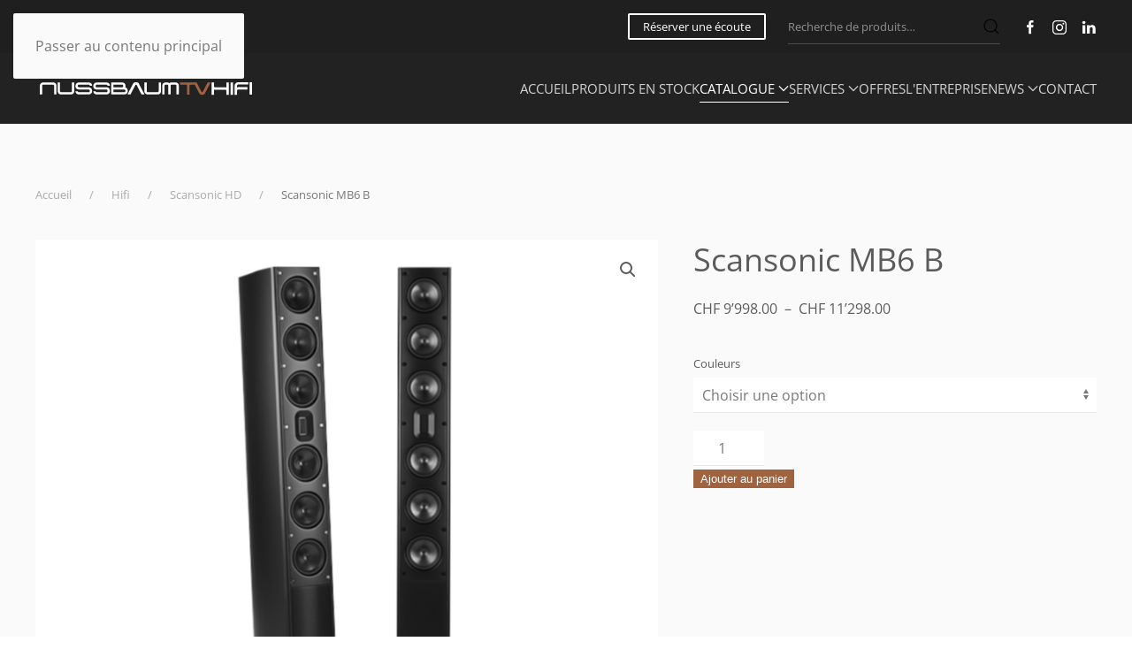

--- FILE ---
content_type: text/html; charset=UTF-8
request_url: https://www.nussbaumtvhifi.ch/produit/scansonic-mb6-b/
body_size: 18860
content:
<!DOCTYPE html>
<html lang="fr-FR">
    <head>
        <meta charset="UTF-8">
        <meta name="viewport" content="width=device-width, initial-scale=1">
        <link rel="icon" href="/wp-content/uploads/favicon.png" sizes="any">
                <link rel="apple-touch-icon" href="/wp-content/uploads/favicon.png">
                <meta name='robots' content='index, follow, max-image-preview:large, max-snippet:-1, max-video-preview:-1' />

<!-- Google Tag Manager for WordPress by gtm4wp.com -->
<script data-cfasync="false" data-pagespeed-no-defer>
	var gtm4wp_datalayer_name = "dataLayer";
	var dataLayer = dataLayer || [];
</script>
<!-- End Google Tag Manager for WordPress by gtm4wp.com -->
	<!-- This site is optimized with the Yoast SEO plugin v26.8 - https://yoast.com/product/yoast-seo-wordpress/ -->
	<title>Scansonic MB6 B - Nussbaum TV Hifi</title>
	<link rel="canonical" href="https://www.nussbaumtvhifi.ch/produit/scansonic-mb6-b/" />
	<meta property="og:locale" content="fr_FR" />
	<meta property="og:type" content="article" />
	<meta property="og:title" content="Scansonic MB6 B - Nussbaum TV Hifi" />
	<meta property="og:description" content="MB6 B : Le joyau de Scansonic Le MB6 B représente le nec plus ultra des enceintes Scansonic. Haut, svelte et élégamment incurvé, il s&rsquo;inscrit profondément dans les traditions du design d&rsquo;enceintes danois. La conception est axée autour du tweeter à ruban scellé ultra-léger, caractérisé par une masse mobile minimale et offrant une vitesse, une [&hellip;]" />
	<meta property="og:url" content="https://www.nussbaumtvhifi.ch/produit/scansonic-mb6-b/" />
	<meta property="og:site_name" content="Nussbaum TV Hifi" />
	<meta property="article:modified_time" content="2025-11-03T13:24:23+00:00" />
	<meta property="og:image" content="https://www.nussbaumtvhifi.ch/wp-content/uploads/mb_6_01.png" />
	<meta property="og:image:width" content="1200" />
	<meta property="og:image:height" content="900" />
	<meta property="og:image:type" content="image/png" />
	<meta name="twitter:card" content="summary_large_image" />
	<meta name="twitter:label1" content="Durée de lecture estimée" />
	<meta name="twitter:data1" content="2 minutes" />
	<script type="application/ld+json" class="yoast-schema-graph">{"@context":"https://schema.org","@graph":[{"@type":"WebPage","@id":"https://www.nussbaumtvhifi.ch/produit/scansonic-mb6-b/","url":"https://www.nussbaumtvhifi.ch/produit/scansonic-mb6-b/","name":"Scansonic MB6 B - Nussbaum TV Hifi","isPartOf":{"@id":"https://www.nussbaumtvhifi.ch/#website"},"primaryImageOfPage":{"@id":"https://www.nussbaumtvhifi.ch/produit/scansonic-mb6-b/#primaryimage"},"image":{"@id":"https://www.nussbaumtvhifi.ch/produit/scansonic-mb6-b/#primaryimage"},"thumbnailUrl":"https://www.nussbaumtvhifi.ch/wp-content/uploads/mb_6_01.png","datePublished":"2023-10-09T08:32:56+00:00","dateModified":"2025-11-03T13:24:23+00:00","breadcrumb":{"@id":"https://www.nussbaumtvhifi.ch/produit/scansonic-mb6-b/#breadcrumb"},"inLanguage":"fr-FR","potentialAction":[{"@type":"ReadAction","target":["https://www.nussbaumtvhifi.ch/produit/scansonic-mb6-b/"]}]},{"@type":"ImageObject","inLanguage":"fr-FR","@id":"https://www.nussbaumtvhifi.ch/produit/scansonic-mb6-b/#primaryimage","url":"https://www.nussbaumtvhifi.ch/wp-content/uploads/mb_6_01.png","contentUrl":"https://www.nussbaumtvhifi.ch/wp-content/uploads/mb_6_01.png","width":1200,"height":900},{"@type":"BreadcrumbList","@id":"https://www.nussbaumtvhifi.ch/produit/scansonic-mb6-b/#breadcrumb","itemListElement":[{"@type":"ListItem","position":1,"name":"Accueil","item":"https://www.nussbaumtvhifi.ch/"},{"@type":"ListItem","position":2,"name":"Catalogue","item":"https://www.nussbaumtvhifi.ch/catalogue/"},{"@type":"ListItem","position":3,"name":"Scansonic MB6 B"}]},{"@type":"WebSite","@id":"https://www.nussbaumtvhifi.ch/#website","url":"https://www.nussbaumtvhifi.ch/","name":"Nussbaum TV Hifi","description":"Conseil et vente de matériel audiovisuel | Gland","potentialAction":[{"@type":"SearchAction","target":{"@type":"EntryPoint","urlTemplate":"https://www.nussbaumtvhifi.ch/?s={search_term_string}"},"query-input":{"@type":"PropertyValueSpecification","valueRequired":true,"valueName":"search_term_string"}}],"inLanguage":"fr-FR"}]}</script>
	<!-- / Yoast SEO plugin. -->


<link rel="alternate" type="application/rss+xml" title="Nussbaum TV Hifi &raquo; Flux" href="https://www.nussbaumtvhifi.ch/feed/" />
<link rel="alternate" type="application/rss+xml" title="Nussbaum TV Hifi &raquo; Flux des commentaires" href="https://www.nussbaumtvhifi.ch/comments/feed/" />
<link rel="alternate" title="oEmbed (JSON)" type="application/json+oembed" href="https://www.nussbaumtvhifi.ch/wp-json/oembed/1.0/embed?url=https%3A%2F%2Fwww.nussbaumtvhifi.ch%2Fproduit%2Fscansonic-mb6-b%2F" />
<link rel="alternate" title="oEmbed (XML)" type="text/xml+oembed" href="https://www.nussbaumtvhifi.ch/wp-json/oembed/1.0/embed?url=https%3A%2F%2Fwww.nussbaumtvhifi.ch%2Fproduit%2Fscansonic-mb6-b%2F&#038;format=xml" />
<style id='wp-emoji-styles-inline-css'>

	img.wp-smiley, img.emoji {
		display: inline !important;
		border: none !important;
		box-shadow: none !important;
		height: 1em !important;
		width: 1em !important;
		margin: 0 0.07em !important;
		vertical-align: -0.1em !important;
		background: none !important;
		padding: 0 !important;
	}
/*# sourceURL=wp-emoji-styles-inline-css */
</style>
<link rel='stylesheet' id='wp-block-library-css' href='https://www.nussbaumtvhifi.ch/wp-includes/css/dist/block-library/style.min.css?ver=166483e93c5fd36fbfdf8868b252b799' media='all' />
<link rel='stylesheet' id='wc-blocks-style-css' href='https://www.nussbaumtvhifi.ch/wp-content/plugins/woocommerce/assets/client/blocks/wc-blocks.css?ver=wc-10.4.3' media='all' />
<style id='global-styles-inline-css'>
:root{--wp--preset--aspect-ratio--square: 1;--wp--preset--aspect-ratio--4-3: 4/3;--wp--preset--aspect-ratio--3-4: 3/4;--wp--preset--aspect-ratio--3-2: 3/2;--wp--preset--aspect-ratio--2-3: 2/3;--wp--preset--aspect-ratio--16-9: 16/9;--wp--preset--aspect-ratio--9-16: 9/16;--wp--preset--color--black: #000000;--wp--preset--color--cyan-bluish-gray: #abb8c3;--wp--preset--color--white: #ffffff;--wp--preset--color--pale-pink: #f78da7;--wp--preset--color--vivid-red: #cf2e2e;--wp--preset--color--luminous-vivid-orange: #ff6900;--wp--preset--color--luminous-vivid-amber: #fcb900;--wp--preset--color--light-green-cyan: #7bdcb5;--wp--preset--color--vivid-green-cyan: #00d084;--wp--preset--color--pale-cyan-blue: #8ed1fc;--wp--preset--color--vivid-cyan-blue: #0693e3;--wp--preset--color--vivid-purple: #9b51e0;--wp--preset--gradient--vivid-cyan-blue-to-vivid-purple: linear-gradient(135deg,rgb(6,147,227) 0%,rgb(155,81,224) 100%);--wp--preset--gradient--light-green-cyan-to-vivid-green-cyan: linear-gradient(135deg,rgb(122,220,180) 0%,rgb(0,208,130) 100%);--wp--preset--gradient--luminous-vivid-amber-to-luminous-vivid-orange: linear-gradient(135deg,rgb(252,185,0) 0%,rgb(255,105,0) 100%);--wp--preset--gradient--luminous-vivid-orange-to-vivid-red: linear-gradient(135deg,rgb(255,105,0) 0%,rgb(207,46,46) 100%);--wp--preset--gradient--very-light-gray-to-cyan-bluish-gray: linear-gradient(135deg,rgb(238,238,238) 0%,rgb(169,184,195) 100%);--wp--preset--gradient--cool-to-warm-spectrum: linear-gradient(135deg,rgb(74,234,220) 0%,rgb(151,120,209) 20%,rgb(207,42,186) 40%,rgb(238,44,130) 60%,rgb(251,105,98) 80%,rgb(254,248,76) 100%);--wp--preset--gradient--blush-light-purple: linear-gradient(135deg,rgb(255,206,236) 0%,rgb(152,150,240) 100%);--wp--preset--gradient--blush-bordeaux: linear-gradient(135deg,rgb(254,205,165) 0%,rgb(254,45,45) 50%,rgb(107,0,62) 100%);--wp--preset--gradient--luminous-dusk: linear-gradient(135deg,rgb(255,203,112) 0%,rgb(199,81,192) 50%,rgb(65,88,208) 100%);--wp--preset--gradient--pale-ocean: linear-gradient(135deg,rgb(255,245,203) 0%,rgb(182,227,212) 50%,rgb(51,167,181) 100%);--wp--preset--gradient--electric-grass: linear-gradient(135deg,rgb(202,248,128) 0%,rgb(113,206,126) 100%);--wp--preset--gradient--midnight: linear-gradient(135deg,rgb(2,3,129) 0%,rgb(40,116,252) 100%);--wp--preset--font-size--small: 13px;--wp--preset--font-size--medium: 20px;--wp--preset--font-size--large: 36px;--wp--preset--font-size--x-large: 42px;--wp--preset--spacing--20: 0.44rem;--wp--preset--spacing--30: 0.67rem;--wp--preset--spacing--40: 1rem;--wp--preset--spacing--50: 1.5rem;--wp--preset--spacing--60: 2.25rem;--wp--preset--spacing--70: 3.38rem;--wp--preset--spacing--80: 5.06rem;--wp--preset--shadow--natural: 6px 6px 9px rgba(0, 0, 0, 0.2);--wp--preset--shadow--deep: 12px 12px 50px rgba(0, 0, 0, 0.4);--wp--preset--shadow--sharp: 6px 6px 0px rgba(0, 0, 0, 0.2);--wp--preset--shadow--outlined: 6px 6px 0px -3px rgb(255, 255, 255), 6px 6px rgb(0, 0, 0);--wp--preset--shadow--crisp: 6px 6px 0px rgb(0, 0, 0);}:where(.is-layout-flex){gap: 0.5em;}:where(.is-layout-grid){gap: 0.5em;}body .is-layout-flex{display: flex;}.is-layout-flex{flex-wrap: wrap;align-items: center;}.is-layout-flex > :is(*, div){margin: 0;}body .is-layout-grid{display: grid;}.is-layout-grid > :is(*, div){margin: 0;}:where(.wp-block-columns.is-layout-flex){gap: 2em;}:where(.wp-block-columns.is-layout-grid){gap: 2em;}:where(.wp-block-post-template.is-layout-flex){gap: 1.25em;}:where(.wp-block-post-template.is-layout-grid){gap: 1.25em;}.has-black-color{color: var(--wp--preset--color--black) !important;}.has-cyan-bluish-gray-color{color: var(--wp--preset--color--cyan-bluish-gray) !important;}.has-white-color{color: var(--wp--preset--color--white) !important;}.has-pale-pink-color{color: var(--wp--preset--color--pale-pink) !important;}.has-vivid-red-color{color: var(--wp--preset--color--vivid-red) !important;}.has-luminous-vivid-orange-color{color: var(--wp--preset--color--luminous-vivid-orange) !important;}.has-luminous-vivid-amber-color{color: var(--wp--preset--color--luminous-vivid-amber) !important;}.has-light-green-cyan-color{color: var(--wp--preset--color--light-green-cyan) !important;}.has-vivid-green-cyan-color{color: var(--wp--preset--color--vivid-green-cyan) !important;}.has-pale-cyan-blue-color{color: var(--wp--preset--color--pale-cyan-blue) !important;}.has-vivid-cyan-blue-color{color: var(--wp--preset--color--vivid-cyan-blue) !important;}.has-vivid-purple-color{color: var(--wp--preset--color--vivid-purple) !important;}.has-black-background-color{background-color: var(--wp--preset--color--black) !important;}.has-cyan-bluish-gray-background-color{background-color: var(--wp--preset--color--cyan-bluish-gray) !important;}.has-white-background-color{background-color: var(--wp--preset--color--white) !important;}.has-pale-pink-background-color{background-color: var(--wp--preset--color--pale-pink) !important;}.has-vivid-red-background-color{background-color: var(--wp--preset--color--vivid-red) !important;}.has-luminous-vivid-orange-background-color{background-color: var(--wp--preset--color--luminous-vivid-orange) !important;}.has-luminous-vivid-amber-background-color{background-color: var(--wp--preset--color--luminous-vivid-amber) !important;}.has-light-green-cyan-background-color{background-color: var(--wp--preset--color--light-green-cyan) !important;}.has-vivid-green-cyan-background-color{background-color: var(--wp--preset--color--vivid-green-cyan) !important;}.has-pale-cyan-blue-background-color{background-color: var(--wp--preset--color--pale-cyan-blue) !important;}.has-vivid-cyan-blue-background-color{background-color: var(--wp--preset--color--vivid-cyan-blue) !important;}.has-vivid-purple-background-color{background-color: var(--wp--preset--color--vivid-purple) !important;}.has-black-border-color{border-color: var(--wp--preset--color--black) !important;}.has-cyan-bluish-gray-border-color{border-color: var(--wp--preset--color--cyan-bluish-gray) !important;}.has-white-border-color{border-color: var(--wp--preset--color--white) !important;}.has-pale-pink-border-color{border-color: var(--wp--preset--color--pale-pink) !important;}.has-vivid-red-border-color{border-color: var(--wp--preset--color--vivid-red) !important;}.has-luminous-vivid-orange-border-color{border-color: var(--wp--preset--color--luminous-vivid-orange) !important;}.has-luminous-vivid-amber-border-color{border-color: var(--wp--preset--color--luminous-vivid-amber) !important;}.has-light-green-cyan-border-color{border-color: var(--wp--preset--color--light-green-cyan) !important;}.has-vivid-green-cyan-border-color{border-color: var(--wp--preset--color--vivid-green-cyan) !important;}.has-pale-cyan-blue-border-color{border-color: var(--wp--preset--color--pale-cyan-blue) !important;}.has-vivid-cyan-blue-border-color{border-color: var(--wp--preset--color--vivid-cyan-blue) !important;}.has-vivid-purple-border-color{border-color: var(--wp--preset--color--vivid-purple) !important;}.has-vivid-cyan-blue-to-vivid-purple-gradient-background{background: var(--wp--preset--gradient--vivid-cyan-blue-to-vivid-purple) !important;}.has-light-green-cyan-to-vivid-green-cyan-gradient-background{background: var(--wp--preset--gradient--light-green-cyan-to-vivid-green-cyan) !important;}.has-luminous-vivid-amber-to-luminous-vivid-orange-gradient-background{background: var(--wp--preset--gradient--luminous-vivid-amber-to-luminous-vivid-orange) !important;}.has-luminous-vivid-orange-to-vivid-red-gradient-background{background: var(--wp--preset--gradient--luminous-vivid-orange-to-vivid-red) !important;}.has-very-light-gray-to-cyan-bluish-gray-gradient-background{background: var(--wp--preset--gradient--very-light-gray-to-cyan-bluish-gray) !important;}.has-cool-to-warm-spectrum-gradient-background{background: var(--wp--preset--gradient--cool-to-warm-spectrum) !important;}.has-blush-light-purple-gradient-background{background: var(--wp--preset--gradient--blush-light-purple) !important;}.has-blush-bordeaux-gradient-background{background: var(--wp--preset--gradient--blush-bordeaux) !important;}.has-luminous-dusk-gradient-background{background: var(--wp--preset--gradient--luminous-dusk) !important;}.has-pale-ocean-gradient-background{background: var(--wp--preset--gradient--pale-ocean) !important;}.has-electric-grass-gradient-background{background: var(--wp--preset--gradient--electric-grass) !important;}.has-midnight-gradient-background{background: var(--wp--preset--gradient--midnight) !important;}.has-small-font-size{font-size: var(--wp--preset--font-size--small) !important;}.has-medium-font-size{font-size: var(--wp--preset--font-size--medium) !important;}.has-large-font-size{font-size: var(--wp--preset--font-size--large) !important;}.has-x-large-font-size{font-size: var(--wp--preset--font-size--x-large) !important;}
/*# sourceURL=global-styles-inline-css */
</style>

<style id='classic-theme-styles-inline-css'>
/*! This file is auto-generated */
.wp-block-button__link{color:#fff;background-color:#32373c;border-radius:9999px;box-shadow:none;text-decoration:none;padding:calc(.667em + 2px) calc(1.333em + 2px);font-size:1.125em}.wp-block-file__button{background:#32373c;color:#fff;text-decoration:none}
/*# sourceURL=/wp-includes/css/classic-themes.min.css */
</style>
<link rel='stylesheet' id='contact-form-7-css' href='https://www.nussbaumtvhifi.ch/wp-content/plugins/contact-form-7/includes/css/styles.css?ver=6.1.4' media='all' />
<link rel='stylesheet' id='wpmenucart-icons-css' href='https://www.nussbaumtvhifi.ch/wp-content/plugins/woocommerce-menu-bar-cart/assets/css/wpmenucart-icons.min.css?ver=2.14.12' media='all' />
<style id='wpmenucart-icons-inline-css'>
@font-face{font-family:WPMenuCart;src:url(https://www.nussbaumtvhifi.ch/wp-content/plugins/woocommerce-menu-bar-cart/assets/fonts/WPMenuCart.eot);src:url(https://www.nussbaumtvhifi.ch/wp-content/plugins/woocommerce-menu-bar-cart/assets/fonts/WPMenuCart.eot?#iefix) format('embedded-opentype'),url(https://www.nussbaumtvhifi.ch/wp-content/plugins/woocommerce-menu-bar-cart/assets/fonts/WPMenuCart.woff2) format('woff2'),url(https://www.nussbaumtvhifi.ch/wp-content/plugins/woocommerce-menu-bar-cart/assets/fonts/WPMenuCart.woff) format('woff'),url(https://www.nussbaumtvhifi.ch/wp-content/plugins/woocommerce-menu-bar-cart/assets/fonts/WPMenuCart.ttf) format('truetype'),url(https://www.nussbaumtvhifi.ch/wp-content/plugins/woocommerce-menu-bar-cart/assets/fonts/WPMenuCart.svg#WPMenuCart) format('svg');font-weight:400;font-style:normal;font-display:swap}
/*# sourceURL=wpmenucart-icons-inline-css */
</style>
<link rel='stylesheet' id='wpmenucart-css' href='https://www.nussbaumtvhifi.ch/wp-content/plugins/woocommerce-menu-bar-cart/assets/css/wpmenucart-main.min.css?ver=2.14.12' media='all' />
<link rel='stylesheet' id='photoswipe-css' href='https://www.nussbaumtvhifi.ch/wp-content/plugins/woocommerce/assets/css/photoswipe/photoswipe.min.css?ver=10.4.3' media='all' />
<link rel='stylesheet' id='photoswipe-default-skin-css' href='https://www.nussbaumtvhifi.ch/wp-content/plugins/woocommerce/assets/css/photoswipe/default-skin/default-skin.min.css?ver=10.4.3' media='all' />
<style id='woocommerce-inline-inline-css'>
.woocommerce form .form-row .required { visibility: visible; }
/*# sourceURL=woocommerce-inline-inline-css */
</style>
<link href="https://www.nussbaumtvhifi.ch/wp-content/themes/yootheme/css/theme.1.css?ver=1768493064" rel="stylesheet">
<script>GOOGLE_MAPS_API_KEY = "UhDN2SM4vijjJMqZ8pdgf05kkNuTOs6MtY09gctn";</script>
<script src="https://www.nussbaumtvhifi.ch/wp-includes/js/jquery/jquery.min.js?ver=3.7.1" id="jquery-core-js"></script>
<script src="https://www.nussbaumtvhifi.ch/wp-includes/js/jquery/jquery-migrate.min.js?ver=3.4.1" id="jquery-migrate-js"></script>
<script src="https://www.nussbaumtvhifi.ch/wp-content/plugins/woocommerce/assets/js/jquery-blockui/jquery.blockUI.min.js?ver=2.7.0-wc.10.4.3" id="wc-jquery-blockui-js" defer data-wp-strategy="defer"></script>
<script id="wc-add-to-cart-js-extra">
var wc_add_to_cart_params = {"ajax_url":"/wp-admin/admin-ajax.php","wc_ajax_url":"/?wc-ajax=%%endpoint%%","i18n_view_cart":"Voir le panier","cart_url":"https://www.nussbaumtvhifi.ch/panier/","is_cart":"","cart_redirect_after_add":"no"};
//# sourceURL=wc-add-to-cart-js-extra
</script>
<script src="https://www.nussbaumtvhifi.ch/wp-content/plugins/woocommerce/assets/js/frontend/add-to-cart.min.js?ver=10.4.3" id="wc-add-to-cart-js" defer data-wp-strategy="defer"></script>
<script src="https://www.nussbaumtvhifi.ch/wp-content/plugins/woocommerce/assets/js/zoom/jquery.zoom.min.js?ver=1.7.21-wc.10.4.3" id="wc-zoom-js" defer data-wp-strategy="defer"></script>
<script src="https://www.nussbaumtvhifi.ch/wp-content/plugins/woocommerce/assets/js/flexslider/jquery.flexslider.min.js?ver=2.7.2-wc.10.4.3" id="wc-flexslider-js" defer data-wp-strategy="defer"></script>
<script src="https://www.nussbaumtvhifi.ch/wp-content/plugins/woocommerce/assets/js/photoswipe/photoswipe.min.js?ver=4.1.1-wc.10.4.3" id="wc-photoswipe-js" defer data-wp-strategy="defer"></script>
<script src="https://www.nussbaumtvhifi.ch/wp-content/plugins/woocommerce/assets/js/photoswipe/photoswipe-ui-default.min.js?ver=4.1.1-wc.10.4.3" id="wc-photoswipe-ui-default-js" defer data-wp-strategy="defer"></script>
<script id="wc-single-product-js-extra">
var wc_single_product_params = {"i18n_required_rating_text":"Veuillez s\u00e9lectionner une note","i18n_rating_options":["1\u00a0\u00e9toile sur 5","2\u00a0\u00e9toiles sur 5","3\u00a0\u00e9toiles sur 5","4\u00a0\u00e9toiles sur 5","5\u00a0\u00e9toiles sur 5"],"i18n_product_gallery_trigger_text":"Voir la galerie d\u2019images en plein \u00e9cran","review_rating_required":"yes","flexslider":{"rtl":false,"animation":"slide","smoothHeight":true,"directionNav":false,"controlNav":"thumbnails","slideshow":false,"animationSpeed":500,"animationLoop":false,"allowOneSlide":false},"zoom_enabled":"1","zoom_options":[],"photoswipe_enabled":"1","photoswipe_options":{"shareEl":false,"closeOnScroll":false,"history":false,"hideAnimationDuration":0,"showAnimationDuration":0},"flexslider_enabled":"1"};
//# sourceURL=wc-single-product-js-extra
</script>
<script src="https://www.nussbaumtvhifi.ch/wp-content/plugins/woocommerce/assets/js/frontend/single-product.min.js?ver=10.4.3" id="wc-single-product-js" defer data-wp-strategy="defer"></script>
<script src="https://www.nussbaumtvhifi.ch/wp-content/plugins/woocommerce/assets/js/js-cookie/js.cookie.min.js?ver=2.1.4-wc.10.4.3" id="wc-js-cookie-js" defer data-wp-strategy="defer"></script>
<script id="woocommerce-js-extra">
var woocommerce_params = {"ajax_url":"/wp-admin/admin-ajax.php","wc_ajax_url":"/?wc-ajax=%%endpoint%%","i18n_password_show":"Afficher le mot de passe","i18n_password_hide":"Masquer le mot de passe"};
//# sourceURL=woocommerce-js-extra
</script>
<script src="https://www.nussbaumtvhifi.ch/wp-content/plugins/woocommerce/assets/js/frontend/woocommerce.min.js?ver=10.4.3" id="woocommerce-js" defer data-wp-strategy="defer"></script>
<link rel="https://api.w.org/" href="https://www.nussbaumtvhifi.ch/wp-json/" /><link rel="alternate" title="JSON" type="application/json" href="https://www.nussbaumtvhifi.ch/wp-json/wp/v2/product/6732" /><link rel="EditURI" type="application/rsd+xml" title="RSD" href="https://www.nussbaumtvhifi.ch/xmlrpc.php?rsd" />

<link rel='shortlink' href='https://www.nussbaumtvhifi.ch/?p=6732' />
<script type="text/javascript">
(function(url){
	if(/(?:Chrome\/26\.0\.1410\.63 Safari\/537\.31|WordfenceTestMonBot)/.test(navigator.userAgent)){ return; }
	var addEvent = function(evt, handler) {
		if (window.addEventListener) {
			document.addEventListener(evt, handler, false);
		} else if (window.attachEvent) {
			document.attachEvent('on' + evt, handler);
		}
	};
	var removeEvent = function(evt, handler) {
		if (window.removeEventListener) {
			document.removeEventListener(evt, handler, false);
		} else if (window.detachEvent) {
			document.detachEvent('on' + evt, handler);
		}
	};
	var evts = 'contextmenu dblclick drag dragend dragenter dragleave dragover dragstart drop keydown keypress keyup mousedown mousemove mouseout mouseover mouseup mousewheel scroll'.split(' ');
	var logHuman = function() {
		if (window.wfLogHumanRan) { return; }
		window.wfLogHumanRan = true;
		var wfscr = document.createElement('script');
		wfscr.type = 'text/javascript';
		wfscr.async = true;
		wfscr.src = url + '&r=' + Math.random();
		(document.getElementsByTagName('head')[0]||document.getElementsByTagName('body')[0]).appendChild(wfscr);
		for (var i = 0; i < evts.length; i++) {
			removeEvent(evts[i], logHuman);
		}
	};
	for (var i = 0; i < evts.length; i++) {
		addEvent(evts[i], logHuman);
	}
})('//www.nussbaumtvhifi.ch/?wordfence_lh=1&hid=C4A245E06F0DAB1493EE54DA63D6B80E');
</script>
<!-- Google Tag Manager for WordPress by gtm4wp.com -->
<!-- GTM Container placement set to automatic -->
<script data-cfasync="false" data-pagespeed-no-defer>
	var dataLayer_content = {"pagePostType":"product","pagePostType2":"single-product","pagePostAuthor":"Samuel Monnard"};
	dataLayer.push( dataLayer_content );
</script>
<script data-cfasync="false" data-pagespeed-no-defer>
(function(w,d,s,l,i){w[l]=w[l]||[];w[l].push({'gtm.start':
new Date().getTime(),event:'gtm.js'});var f=d.getElementsByTagName(s)[0],
j=d.createElement(s),dl=l!='dataLayer'?'&l='+l:'';j.async=true;j.src=
'//www.googletagmanager.com/gtm.js?id='+i+dl;f.parentNode.insertBefore(j,f);
})(window,document,'script','dataLayer','GTM-W5WM4WN2');
</script>
<!-- End Google Tag Manager for WordPress by gtm4wp.com --><!-- Google site verification - Google for WooCommerce -->
<meta name="google-site-verification" content="e2sGOrXcnWs6OqLcSxaWDhbc5-baQEoP2Dq_T-3cTkE" />
	<noscript><style>.woocommerce-product-gallery{ opacity: 1 !important; }</style></noscript>
	<script src="https://www.nussbaumtvhifi.ch/wp-content/themes/yootheme/vendor/assets/uikit/dist/js/uikit.min.js?ver=4.5.33"></script>
<script src="https://www.nussbaumtvhifi.ch/wp-content/themes/yootheme/vendor/assets/uikit/dist/js/uikit-icons-max.min.js?ver=4.5.33"></script>
<script src="https://www.nussbaumtvhifi.ch/wp-content/themes/yootheme/js/theme.js?ver=4.5.33"></script>
<script>window.yootheme ||= {}; var $theme = yootheme.theme = {"i18n":{"close":{"label":"Fermer","0":"yootheme"},"totop":{"label":"Back to top","0":"yootheme"},"marker":{"label":"Open","0":"yootheme"},"navbarToggleIcon":{"label":"Ouvrir le menu","0":"yootheme"},"paginationPrevious":{"label":"Page pr\u00e9c\u00e9dente","0":"yootheme"},"paginationNext":{"label":"Page suivante","0":"yootheme"},"searchIcon":{"toggle":"Ouvrir la recherche","submit":"Envoyer la recherche"},"slider":{"next":"Diapositive suivant","previous":"Diapositive pr\u00e9c\u00e9dente","slideX":"Diapositive %s","slideLabel":"%s sur %s"},"slideshow":{"next":"Diapositive suivant","previous":"Diapositive pr\u00e9c\u00e9dente","slideX":"Diapositive %s","slideLabel":"%s sur %s"},"lightboxPanel":{"next":"Diapositive suivant","previous":"Diapositive pr\u00e9c\u00e9dente","slideLabel":"%s sur %s","close":"Fermer"}}};</script>

		<!-- Global site tag (gtag.js) - Google Ads: AW-10892858053 - Google for WooCommerce -->
		<script async src="https://www.googletagmanager.com/gtag/js?id=AW-10892858053"></script>
		<script>
			window.dataLayer = window.dataLayer || [];
			function gtag() { dataLayer.push(arguments); }
			gtag( 'consent', 'default', {
				analytics_storage: 'denied',
				ad_storage: 'denied',
				ad_user_data: 'denied',
				ad_personalization: 'denied',
				region: ['AT', 'BE', 'BG', 'HR', 'CY', 'CZ', 'DK', 'EE', 'FI', 'FR', 'DE', 'GR', 'HU', 'IS', 'IE', 'IT', 'LV', 'LI', 'LT', 'LU', 'MT', 'NL', 'NO', 'PL', 'PT', 'RO', 'SK', 'SI', 'ES', 'SE', 'GB', 'CH'],
				wait_for_update: 500,
			} );
			gtag('js', new Date());
			gtag('set', 'developer_id.dOGY3NW', true);
			gtag("config", "AW-10892858053", { "groups": "GLA", "send_page_view": false });		</script>

		    </head>
    <body class="wp-singular product-template-default single single-product postid-6732 wp-theme-yootheme wp-child-theme-nussbaum  theme-yootheme woocommerce woocommerce-page woocommerce-no-js">

        
<!-- GTM Container placement set to automatic -->
<!-- Google Tag Manager (noscript) -->
				<noscript><iframe src="https://www.googletagmanager.com/ns.html?id=GTM-W5WM4WN2" height="0" width="0" style="display:none;visibility:hidden" aria-hidden="true"></iframe></noscript>
<!-- End Google Tag Manager (noscript) --><script>
gtag("event", "page_view", {send_to: "GLA"});
</script>

        <div class="uk-hidden-visually uk-notification uk-notification-top-left uk-width-auto">
            <div class="uk-notification-message">
                <a href="#tm-main" class="uk-link-reset">Passer au contenu principal</a>
            </div>
        </div>

        
        
        <div class="tm-page">

                        


<header class="tm-header-mobile uk-hidden@m">


    
        <div class="uk-navbar-container">

            <div class="uk-container uk-container-expand">
                <nav class="uk-navbar" uk-navbar="{&quot;align&quot;:&quot;left&quot;,&quot;container&quot;:&quot;.tm-header-mobile&quot;,&quot;boundary&quot;:&quot;.tm-header-mobile .uk-navbar-container&quot;,&quot;target-x&quot;:&quot;.tm-header-mobile .uk-navbar&quot;,&quot;target-y&quot;:&quot;.tm-header-mobile .uk-navbar-container&quot;,&quot;dropbar&quot;:true,&quot;dropbar-anchor&quot;:&quot;.tm-header-mobile .uk-navbar-container&quot;,&quot;dropbar-transparent-mode&quot;:&quot;remove&quot;}">

                    
                                        <div class="uk-navbar-center">

                                                    <a href="https://www.nussbaumtvhifi.ch/" aria-label="Retourner à l'accueil" class="uk-logo uk-navbar-item">
    <img alt="Nussbaum TV" loading="eager" width="250" height="25" src="/wp-content/uploads/nussbaum_tv_hifi_white.svg"></a>                        
                        
                    </div>
                    
                                        <div class="uk-navbar-right">

                        
                                                    <a uk-toggle href="#tm-dialog-mobile" class="uk-navbar-toggle">

        
        <div uk-navbar-toggle-icon></div>

        
    </a>                        
                    </div>
                    
                </nav>
            </div>

        </div>

    



    
        <div id="tm-dialog-mobile" class="uk-modal uk-modal-full" uk-modal>
        <div class="uk-modal-dialog uk-flex">

                        <button class="uk-modal-close-full uk-close-large" type="button" uk-close uk-toggle="cls: uk-modal-close-full uk-close-large uk-modal-close-default; mode: media; media: @s"></button>
            
            <div class="uk-modal-body uk-padding-large uk-margin-auto uk-flex uk-flex-column uk-box-sizing-content uk-width-auto@s" uk-height-viewport uk-toggle="{&quot;cls&quot;:&quot;uk-padding-large&quot;,&quot;mode&quot;:&quot;media&quot;,&quot;media&quot;:&quot;@s&quot;}">

                                <div class="uk-margin-auto-vertical uk-text-center">
                    
<div class="uk-grid uk-child-width-1-1" uk-grid>    <div>
<div class="uk-panel widget widget_nav_menu" id="nav_menu-14">

    
    
<ul class="uk-nav uk-nav-primary uk-nav- uk-nav-center">
    
	<li class="menu-item menu-item-type-post_type menu-item-object-page menu-item-home"><a href="https://www.nussbaumtvhifi.ch/">Accueil</a></li>
	<li class="menu-item menu-item-type-post_type menu-item-object-page"><a href="https://www.nussbaumtvhifi.ch/produits-en-stock/">Produits en stock</a></li>
	<li class="menu-item menu-item-type-post_type menu-item-object-page menu-item-has-children current_page_parent uk-active uk-parent"><a href="https://www.nussbaumtvhifi.ch/catalogue/">Catalogue</a>
	<ul class="uk-nav-sub">

		<li class="menu-item menu-item-type-taxonomy menu-item-object-product_cat current-product-ancestor uk-active"><a href="https://www.nussbaumtvhifi.ch/categorie-produit/hifi/">Hifi</a></li>
		<li class="menu-item menu-item-type-taxonomy menu-item-object-product_cat"><a href="https://www.nussbaumtvhifi.ch/categorie-produit/accessoires-hifi/">Accessoires hifi</a></li>
		<li class="menu-item menu-item-type-taxonomy menu-item-object-product_cat"><a href="https://www.nussbaumtvhifi.ch/categorie-produit/audio-portable/">Audio portable</a></li>
		<li class="menu-item menu-item-type-post_type menu-item-object-page"><a href="https://www.nussbaumtvhifi.ch/tv/">Téléviseurs</a></li></ul></li>
	<li class="menu-item menu-item-type-custom menu-item-object-custom menu-item-has-children uk-parent"><a>Services</a>
	<ul class="uk-nav-sub">

		<li class="menu-item menu-item-type-post_type menu-item-object-page"><a href="https://www.nussbaumtvhifi.ch/reparation/">Service après-vente</a></li>
		<li class="menu-item menu-item-type-taxonomy menu-item-object-product_cat"><a href="https://www.nussbaumtvhifi.ch/categorie-produit/integration/">Intégration</a></li>
		<li class="menu-item menu-item-type-post_type menu-item-object-page"><a href="https://www.nussbaumtvhifi.ch/home-cinema/">Home cinema</a></li>
		<li class="menu-item menu-item-type-taxonomy menu-item-object-product_cat"><a href="https://www.nussbaumtvhifi.ch/categorie-produit/multiroom/">Multiroom</a></li></ul></li>
	<li class="menu-item menu-item-type-post_type menu-item-object-page"><a href="https://www.nussbaumtvhifi.ch/offres/">Offres</a></li>
	<li class="menu-item menu-item-type-post_type menu-item-object-page"><a href="https://www.nussbaumtvhifi.ch/magasin-tv-hifi/">L'entreprise</a></li>
	<li class="menu-item menu-item-type-taxonomy menu-item-object-category menu-item-has-children uk-parent"><a href="https://www.nussbaumtvhifi.ch/categorie/actualites/">News</a>
	<ul class="uk-nav-sub">

		<li class="menu-item menu-item-type-taxonomy menu-item-object-category"><a href="https://www.nussbaumtvhifi.ch/categorie/infos/">Infos</a></li></ul></li>
	<li class="menu-item menu-item-type-post_type menu-item-object-page"><a href="https://www.nussbaumtvhifi.ch/contact/">Contact</a></li></ul>

</div>
</div>    <div>
<div class="uk-panel recherche-produits-mobile widget woocommerce widget_product_search" id="woocommerce_product_search-9">

    
    <form role="search" method="get" class="woocommerce-product-search" action="https://www.nussbaumtvhifi.ch/">
	<label class="screen-reader-text" for="woocommerce-product-search-field-1">Recherche pour :</label>
	<input type="search" id="woocommerce-product-search-field-1" class="search-field" placeholder="Recherche de produits…" value="" name="s" />
	<button type="submit" value="Recherche" class="">Recherche</button>
	<input type="hidden" name="post_type" value="product" />
</form>

</div>
</div>    <div>
<div class="uk-panel">

    
    <ul class="uk-grid uk-flex-inline uk-flex-middle uk-flex-nowrap uk-grid-small">                    <li><a href="https://www.facebook.com/nussbaumtvhifi/" class="uk-preserve-width uk-icon-link" rel="noreferrer" target="_blank"><span uk-icon="icon: facebook;"></span></a></li>
                    <li><a href="https://www.instagram.com/nussbaumtvhifi/" class="uk-preserve-width uk-icon-link" rel="noreferrer" target="_blank"><span uk-icon="icon: instagram;"></span></a></li>
                    <li><a href="https://www.linkedin.com/company/nussbaumtvhifi" class="uk-preserve-width uk-icon-link" rel="noreferrer" target="_blank"><span uk-icon="icon: linkedin;"></span></a></li>
            </ul>
</div>
</div></div>                </div>
                
                
            </div>

        </div>
    </div>
    
    

</header>


<div class="tm-toolbar tm-toolbar-default uk-visible@m">
    <div class="uk-container uk-flex uk-flex-middle uk-container-expand">

        
                <div class="uk-margin-auto-left">
            <div class="uk-grid-medium uk-child-width-auto uk-flex-middle" uk-grid="margin: uk-margin-small-top">
                <div>
<div class="uk-panel widget widget_nav_menu" id="nav_menu-12">

    
    
<ul class="uk-subnav" uk-dropnav="{&quot;boundary&quot;:&quot;false&quot;,&quot;container&quot;:&quot;body&quot;}">
    </ul>
<li class=" wpmenucartli wpmenucart-display-standard menu-item empty-wpmenucart" id="wpmenucartli"><a class="wpmenucart-contents empty-wpmenucart" style="display:none">&nbsp;</a></li>
</div>
</div><div>
<div class="uk-panel widget widget_custom_html" id="custom_html-4">

    
    <div class="textwidget custom-html-widget"><a href="https://www.nussbaumtvhifi.ch/reserver-une-ecoute" class="uk-button uk-button-default uk-button-small uk-inverse">Réserver une écoute</a></div>
</div>
</div><div>
<div class="uk-panel widget woocommerce widget_product_search" id="woocommerce_product_search-11">

    
    <form role="search" method="get" class="woocommerce-product-search" action="https://www.nussbaumtvhifi.ch/">
	<label class="screen-reader-text" for="woocommerce-product-search-field-0">Recherche pour :</label>
	<input type="search" id="woocommerce-product-search-field-0" class="search-field" placeholder="Recherche de produits…" value="" name="s" />
	<button type="submit" value="Recherche" class="">Recherche</button>
	<input type="hidden" name="post_type" value="product" />
</form>

</div>
</div><div>
<div class="uk-panel">

    
    <ul class="uk-grid uk-flex-inline uk-flex-middle uk-flex-nowrap uk-grid-small">                    <li><a href="https://www.facebook.com/nussbaumtvhifi/" class="uk-preserve-width uk-icon-link" rel="noreferrer" target="_blank"><span uk-icon="icon: facebook; width: 18; height: 18;"></span></a></li>
                    <li><a href="https://www.instagram.com/nussbaumtvhifi/" class="uk-preserve-width uk-icon-link" rel="noreferrer" target="_blank"><span uk-icon="icon: instagram; width: 18; height: 18;"></span></a></li>
                    <li><a href="https://www.linkedin.com/company/nussbaumtvhifi" class="uk-preserve-width uk-icon-link" rel="noreferrer" target="_blank"><span uk-icon="icon: linkedin; width: 18; height: 18;"></span></a></li>
            </ul>
</div>
</div>            </div>
        </div>
        
    </div>
</div>

<header class="tm-header uk-visible@m">



        <div uk-sticky media="@m" cls-active="uk-navbar-sticky" sel-target=".uk-navbar-container">
    
        <div class="uk-navbar-container">

            <div class="uk-container uk-container-expand">
                <nav class="uk-navbar" uk-navbar="{&quot;align&quot;:&quot;left&quot;,&quot;container&quot;:&quot;.tm-header &gt; [uk-sticky]&quot;,&quot;boundary&quot;:&quot;.tm-header .uk-navbar-container&quot;,&quot;target-x&quot;:&quot;.tm-header .uk-navbar&quot;,&quot;target-y&quot;:&quot;.tm-header .uk-navbar-container&quot;,&quot;dropbar&quot;:true,&quot;dropbar-anchor&quot;:&quot;.tm-header .uk-navbar-container&quot;,&quot;dropbar-transparent-mode&quot;:&quot;remove&quot;}">

                                        <div class="uk-navbar-left ">

                                                    <a href="https://www.nussbaumtvhifi.ch/" aria-label="Retourner à l'accueil" class="uk-logo uk-navbar-item">
    <img alt="Nussbaum TV" loading="eager" width="250" height="25" src="/wp-content/uploads/nussbaum_tv_hifi_white.svg"></a>                        
                        
                        
                    </div>
                    
                    
                                        <div class="uk-navbar-right">

                                                    
<ul class="uk-navbar-nav">
    
	<li class="menu-item menu-item-type-post_type menu-item-object-page menu-item-home"><a href="https://www.nussbaumtvhifi.ch/">Accueil</a></li>
	<li class="menu-item menu-item-type-post_type menu-item-object-page"><a href="https://www.nussbaumtvhifi.ch/produits-en-stock/">Produits en stock</a></li>
	<li class="menu-item menu-item-type-post_type menu-item-object-page menu-item-has-children current_page_parent uk-active uk-parent"><a href="https://www.nussbaumtvhifi.ch/catalogue/">Catalogue <span uk-navbar-parent-icon></span></a>
	<div class="uk-drop uk-navbar-dropdown" pos="bottom-left" stretch="x" boundary=".tm-header .uk-navbar-container"><div class="uk-grid tm-grid-expand uk-grid-column-medium uk-grid-row-small uk-grid-margin-small" uk-grid>
<div class="uk-width-1-4@m">
    
        
            
            
            
                
                    
<div class="uk-panel uk-margin-remove-first-child uk-margin uk-width-large">
    
        
            
                
            
            
                                                
                
                    

        
                <div class="el-title uk-h1 uk-margin-top uk-margin-remove-bottom">                        Boutique                    </div>        
        
    
        
        
                <div class="el-content uk-panel uk-margin-top">Tous les produits de notre catalogue peut être commandé sur demande. Vous pouvez aussi consulter seulement les articles disponible en ligne.
</div>        
        
        

                
                
            
        
    
</div>
<div class="uk-margin">
    
    
        
        
<a class="el-content uk-button uk-button-default" href="/produits-en-stock/">
    
        Voir les produits en stock    
    
</a>


        
    
    
</div>

                
            
        
    
</div>
<div class="uk-width-3-4@m">
    
        
            
            
            
                
                    
<div class="uk-margin uk-text-center">
    
        <div class="uk-grid uk-child-width-1-1 uk-child-width-1-4@m" uk-grid>                <div>
<div class="el-item uk-light">
        <a class="uk-flex-1 uk-inline-clip uk-link-toggle" href="/categorie-produit/hifi">    
        
            
<picture>
<source type="image/webp" srcset="/wp-content/themes/yootheme/cache/ec/DSCF1084_corr-ec921acc.webp 768w, /wp-content/themes/yootheme/cache/7b/DSCF1084_corr-7b6192e4.webp 800w, /wp-content/themes/yootheme/cache/6f/DSCF1084_corr-6f919fc5.webp 1024w, /wp-content/themes/yootheme/cache/ac/DSCF1084_corr-ac511636.webp 1366w, /wp-content/themes/yootheme/cache/5a/DSCF1084_corr-5ab05ed8.webp 1600w" sizes="(min-width: 800px) 800px">
<img src="/wp-content/themes/yootheme/cache/ca/DSCF1084_corr-cad78ab0.jpeg" width="800" height="500" alt loading="lazy" class="el-image uk-transition-opaque">
</picture>

            
                        <div class="uk-overlay-primary uk-position-cover"></div>            
                        <div class="uk-position-center"><div class="uk-overlay uk-margin-remove-first-child">

<div class="el-title uk-h4 uk-margin-top uk-margin-remove-bottom">        Hifi    </div>



</div></div>            
        
        </a>    
</div></div>                <div>
<div class="el-item uk-light">
        <a class="uk-flex-1 uk-inline-clip uk-link-toggle" href="/categorie-produit/accessoires-hifi">    
        
            
<picture>
<source type="image/webp" srcset="/wp-content/themes/yootheme/cache/75/nussbaum-accessoires-hifi-7521244e.webp 768w, /wp-content/themes/yootheme/cache/e2/nussbaum-accessoires-hifi-e2d2ac66.webp 800w" sizes="(min-width: 800px) 800px">
<img src="/wp-content/themes/yootheme/cache/17/nussbaum-accessoires-hifi-17187122.jpeg" width="800" height="500" alt loading="lazy" class="el-image uk-transition-opaque">
</picture>

            
                        <div class="uk-overlay-primary uk-position-cover"></div>            
                        <div class="uk-position-center"><div class="uk-overlay uk-margin-remove-first-child">

<div class="el-title uk-h4 uk-margin-top uk-margin-remove-bottom">        Accessoires Hifi    </div>



</div></div>            
        
        </a>    
</div></div>                <div>
<div class="el-item uk-light">
        <a class="uk-flex-1 uk-inline-clip uk-link-toggle" href="/categorie-produit/audio-portable">    
        
            
<picture>
<source type="image/webp" srcset="/wp-content/themes/yootheme/cache/22/nussbaum-audio-portable-2270798d.webp 768w, /wp-content/themes/yootheme/cache/b5/nussbaum-audio-portable-b583f1a5.webp 800w" sizes="(min-width: 800px) 800px">
<img src="/wp-content/themes/yootheme/cache/60/nussbaum-audio-portable-60afeb92.jpeg" width="800" height="500" alt loading="lazy" class="el-image uk-transition-opaque">
</picture>

            
                        <div class="uk-overlay-primary uk-position-cover"></div>            
                        <div class="uk-position-center"><div class="uk-overlay uk-margin-remove-first-child">

<div class="el-title uk-h4 uk-margin-top uk-margin-remove-bottom">        Audio portable    </div>



</div></div>            
        
        </a>    
</div></div>                <div>
<div class="el-item uk-light">
        <a class="uk-flex-1 uk-inline-clip uk-link-toggle" href="/categorie-produit/tv">    
        
            
<picture>
<source type="image/webp" srcset="/wp-content/themes/yootheme/cache/1a/nussbaum-televiseurs-1af8f30e.webp 768w, /wp-content/themes/yootheme/cache/8d/nussbaum-televiseurs-8d0b7b26.webp 800w" sizes="(min-width: 800px) 800px">
<img src="/wp-content/themes/yootheme/cache/3a/nussbaum-televiseurs-3a59fee1.jpeg" width="800" height="500" alt loading="lazy" class="el-image uk-transition-opaque">
</picture>

            
                        <div class="uk-overlay-primary uk-position-cover"></div>            
                        <div class="uk-position-center"><div class="uk-overlay uk-margin-remove-first-child">

<div class="el-title uk-h4 uk-margin-top uk-margin-remove-bottom">        Téléviseurs    </div>



</div></div>            
        
        </a>    
</div></div>                <div>
<div class="el-item uk-light">
        <a class="uk-flex-1 uk-inline-clip uk-link-toggle" href="/categorie-produit/home-cinema">    
        
            
<picture>
<source type="image/webp" srcset="/wp-content/themes/yootheme/cache/d3/homecinema-1-d38670f1.webp 768w, /wp-content/themes/yootheme/cache/44/homecinema-1-4475f8d9.webp 800w" sizes="(min-width: 800px) 800px">
<img src="/wp-content/themes/yootheme/cache/5e/homecinema-1-5ea0ee16.jpeg" width="800" height="500" alt loading="lazy" class="el-image uk-transition-opaque">
</picture>

            
                        <div class="uk-overlay-primary uk-position-cover"></div>            
                        <div class="uk-position-center"><div class="uk-overlay uk-margin-remove-first-child">

<div class="el-title uk-h4 uk-margin-top uk-margin-remove-bottom">        Home cinema    </div>



</div></div>            
        
        </a>    
</div></div>                <div>
<div class="el-item uk-light">
        <a class="uk-flex-1 uk-inline-clip uk-link-toggle" href="/categorie-produit/multiroom/">    
        
            
<picture>
<source type="image/webp" srcset="/wp-content/themes/yootheme/cache/d4/nussbaum-multiroom-d417e58a.webp 768w, /wp-content/themes/yootheme/cache/43/nussbaum-multiroom-43e46da2.webp 800w" sizes="(min-width: 800px) 800px">
<img src="/wp-content/themes/yootheme/cache/55/nussbaum-multiroom-554400aa.jpeg" width="800" height="500" alt loading="lazy" class="el-image uk-transition-opaque">
</picture>

            
                        <div class="uk-overlay-primary uk-position-cover"></div>            
                        <div class="uk-position-center"><div class="uk-overlay uk-margin-remove-first-child">

<div class="el-title uk-h4 uk-margin-top uk-margin-remove-bottom">        Multiroom    </div>



</div></div>            
        
        </a>    
</div></div>                </div>
    
</div>
                
            
        
    
</div></div></div></li>
	<li class="menu-item menu-item-type-custom menu-item-object-custom menu-item-has-children uk-parent"><a>Services <span uk-navbar-parent-icon></span></a>
	<div class="uk-drop uk-navbar-dropdown" pos="bottom-left" stretch="x" boundary=".tm-header .uk-navbar"><div class="uk-grid tm-grid-expand uk-grid-column-medium uk-grid-row-small uk-grid-margin-small" uk-grid>
<div class="uk-width-1-4@m">
    
        
            
            
            
                
                    
<div class="uk-panel uk-margin-remove-first-child uk-margin uk-width-large">
    
        
            
                
            
            
                                                
                
                    

        
                <div class="el-title uk-h1 uk-margin-top uk-margin-remove-bottom">                        Services                    </div>        
        
    
        
        
        
        
        

                
                
            
        
    
</div>
                
            
        
    
</div>
<div class="uk-width-3-4@m">
    
        
            
            
            
                
                    
<div class="uk-margin uk-text-center">
    
        <div class="uk-grid uk-child-width-1-1 uk-child-width-1-2@s uk-child-width-1-3@m uk-child-width-1-3@l uk-child-width-1-4@xl" uk-grid>                <div>
<div class="el-item uk-light">
        <a class="uk-flex-1 uk-inline-clip uk-link-toggle" href="/expertise-et-conseil-en-hifi-et-audiovisuel/">    
        
            
<picture>
<source type="image/webp" srcset="/wp-content/themes/yootheme/cache/7a/vlcsnap-2024-05-25-08h15m18s138-7ae351dd.webp 768w, /wp-content/themes/yootheme/cache/ed/vlcsnap-2024-05-25-08h15m18s138-ed10d9f5.webp 800w, /wp-content/themes/yootheme/cache/82/vlcsnap-2024-05-25-08h15m18s138-822477fc.webp 1024w, /wp-content/themes/yootheme/cache/41/vlcsnap-2024-05-25-08h15m18s138-41e4fe0f.webp 1366w, /wp-content/themes/yootheme/cache/82/vlcsnap-2024-05-25-08h15m18s138-82cbdab8.webp 1600w" sizes="(min-width: 800px) 800px">
<img src="/wp-content/themes/yootheme/cache/be/vlcsnap-2024-05-25-08h15m18s138-be1655a5.png" width="800" height="500" alt loading="lazy" class="el-image uk-transition-opaque">
</picture>

            
                        <div class="uk-overlay-primary uk-position-cover"></div>            
                        <div class="uk-position-center"><div class="uk-overlay uk-margin-remove-first-child">

<div class="el-title uk-h4 uk-margin-top uk-margin-remove-bottom">        Conseil personnalisé    </div>



</div></div>            
        
        </a>    
</div></div>                <div>
<div class="el-item uk-light">
        <a class="uk-flex-1 uk-inline-clip uk-link-toggle" href="/integration-audiovisuelle-sur-mesure/">    
        
            
<picture>
<source type="image/webp" srcset="/wp-content/themes/yootheme/cache/96/future-automation-categorie-1-1-96eadfe3.webp 768w, /wp-content/themes/yootheme/cache/01/future-automation-categorie-1-1-011957cb.webp 800w" sizes="(min-width: 800px) 800px">
<img src="/wp-content/themes/yootheme/cache/9b/future-automation-categorie-1-1-9bce7abb.jpeg" width="800" height="500" alt loading="lazy" class="el-image uk-transition-opaque">
</picture>

            
                        <div class="uk-overlay-primary uk-position-cover"></div>            
                        <div class="uk-position-center"><div class="uk-overlay uk-margin-remove-first-child">

<div class="el-title uk-h4 uk-margin-top uk-margin-remove-bottom">        Intégration sur mesure    </div>



</div></div>            
        
        </a>    
</div></div>                <div>
<div class="el-item uk-light">
        <a class="uk-flex-1 uk-inline-clip uk-link-toggle" href="/reparation">    
        
            
<picture>
<source type="image/webp" srcset="/wp-content/themes/yootheme/cache/90/nussbaumtvhifi_reparation_1200_03-909b7415.webp 768w, /wp-content/themes/yootheme/cache/07/nussbaumtvhifi_reparation_1200_03-0768fc3d.webp 800w, /wp-content/themes/yootheme/cache/cd/nussbaumtvhifi_reparation_1200_03-cdacc76a.webp 1024w, /wp-content/themes/yootheme/cache/6f/nussbaumtvhifi_reparation_1200_03-6fed2a68.webp 1200w" sizes="(min-width: 800px) 800px">
<img src="/wp-content/themes/yootheme/cache/9c/nussbaumtvhifi_reparation_1200_03-9c6d507e.jpeg" width="800" height="500" alt loading="lazy" class="el-image uk-transition-opaque">
</picture>

            
                        <div class="uk-overlay-primary uk-position-cover"></div>            
                        <div class="uk-position-center"><div class="uk-overlay uk-margin-remove-first-child">

<div class="el-title uk-h4 uk-margin-top uk-margin-remove-bottom">        Service après-vente    </div>



</div></div>            
        
        </a>    
</div></div>                </div>
    
</div>
                
            
        
    
</div></div></div></li>
	<li class="menu-item menu-item-type-post_type menu-item-object-page"><a href="https://www.nussbaumtvhifi.ch/offres/">Offres</a></li>
	<li class="menu-item menu-item-type-post_type menu-item-object-page"><a href="https://www.nussbaumtvhifi.ch/magasin-tv-hifi/">L'entreprise</a></li>
	<li class="menu-item menu-item-type-taxonomy menu-item-object-category menu-item-has-children uk-parent"><a href="https://www.nussbaumtvhifi.ch/categorie/actualites/">News <span uk-navbar-parent-icon></span></a>
	<div class="uk-drop uk-navbar-dropdown"><div><ul class="uk-nav uk-navbar-dropdown-nav">

		<li class="menu-item menu-item-type-taxonomy menu-item-object-category"><a href="https://www.nussbaumtvhifi.ch/categorie/infos/">Infos</a></li></ul></div></div></li>
	<li class="menu-item menu-item-type-post_type menu-item-object-page"><a href="https://www.nussbaumtvhifi.ch/contact/">Contact</a></li></ul>
                        
                                                                            
                    </div>
                    
                </nav>
            </div>

        </div>

        </div>
    







</header>

            
            
            <main id="tm-main" >

                <div class="woocommerce-notices-wrapper"></div><!-- Builder #template-7RSTKl2U -->
<div class="product type-product post-6732 status-publish first instock product_cat-scansonic-hd has-post-thumbnail taxable shipping-taxable purchasable product-type-variable uk-section-muted uk-section">
    
        
        
        
            
                                <div class="uk-container">                
                    <div class="uk-grid tm-grid-expand uk-child-width-1-1 uk-grid-margin">
<div class="uk-width-1-1">
    
        
            
            
            
                
                    

<nav aria-label="Fil d'ariane">
    <ul class="uk-breadcrumb uk-margin-remove-bottom" vocab="https://schema.org/" typeof="BreadcrumbList">
    
            <li property="itemListElement" typeof="ListItem">            <a href="https://www.nussbaumtvhifi.ch/" property="item" typeof="WebPage"><span property="name">Accueil</span></a>
            <meta property="position" content="1">
            </li>    
            <li property="itemListElement" typeof="ListItem">            <a href="https://www.nussbaumtvhifi.ch/categorie-produit/hifi/" property="item" typeof="WebPage"><span property="name">Hifi</span></a>
            <meta property="position" content="2">
            </li>    
            <li property="itemListElement" typeof="ListItem">            <a href="https://www.nussbaumtvhifi.ch/categorie-produit/hifi/scansonic-hd/" property="item" typeof="WebPage"><span property="name">Scansonic HD</span></a>
            <meta property="position" content="3">
            </li>    
            <li property="itemListElement" typeof="ListItem">            <span property="name" aria-current="page">Scansonic MB6 B</span>            <meta property="position" content="4">
            </li>    
    </ul>
</nav>

                
            
        
    
</div></div><div class="uk-grid tm-grid-expand uk-grid-margin" uk-grid>
<div class="uk-width-3-5@m">
    
        
            
            
            
                
                    <div class="uk-panel tm-element-woo-images"><div class="woocommerce-product-gallery woocommerce-product-gallery--with-images woocommerce-product-gallery--columns-4 images" data-columns="4" style="opacity: 0; transition: opacity .25s ease-in-out;">
	<div class="woocommerce-product-gallery__wrapper">
		<div data-thumb="https://www.nussbaumtvhifi.ch/wp-content/uploads/mb_6_01-100x100.png" data-thumb-alt="Scansonic MB6 B" data-thumb-srcset=""  data-thumb-sizes="(max-width: 100px) 100vw, 100px" class="woocommerce-product-gallery__image"><a href="https://www.nussbaumtvhifi.ch/wp-content/uploads/mb_6_01.png"><img width="800" height="600" src="https://www.nussbaumtvhifi.ch/wp-content/uploads/mb_6_01-800x600.png" class="wp-post-image" alt="Scansonic MB6 B" data-caption="" data-src="https://www.nussbaumtvhifi.ch/wp-content/uploads/mb_6_01.png" data-large_image="https://www.nussbaumtvhifi.ch/wp-content/uploads/mb_6_01.png" data-large_image_width="1200" data-large_image_height="900" decoding="async" fetchpriority="high" srcset="https://www.nussbaumtvhifi.ch/wp-content/uploads/mb_6_01-800x600.png 800w, https://www.nussbaumtvhifi.ch/wp-content/uploads/mb_6_01-768x576.png 768w, https://www.nussbaumtvhifi.ch/wp-content/uploads/mb_6_01-400x300.png 400w, https://www.nussbaumtvhifi.ch/wp-content/uploads/mb_6_01.png 1200w" sizes="(max-width: 800px) 100vw, 800px" /></a></div>	</div>
</div>
</div>
                
            
        
    
</div>
<div class="uk-width-2-5@m">
    
        
            
            
            
                
                    <div class="uk-panel tm-element-woo-title uk-margin"><h1 class="product_title entry-title">Scansonic MB6 B</h1></div><div class="uk-panel tm-element-woo-price"><p class="price"><span class="woocommerce-Price-amount amount" aria-hidden="true"><bdi><span class="woocommerce-Price-currencySymbol">&#67;&#72;&#70;</span>&nbsp;9&rsquo;998.00</bdi></span> <span aria-hidden="true"> – </span> <span class="woocommerce-Price-amount amount" aria-hidden="true"><bdi><span class="woocommerce-Price-currencySymbol">&#67;&#72;&#70;</span>&nbsp;11&rsquo;298.00</bdi></span><span class="screen-reader-text">Plage de prix : &#67;&#72;&#70;&nbsp;9&rsquo;998.00 à &#67;&#72;&#70;&nbsp;11&rsquo;298.00</span></p>
</div><div class="uk-panel tm-element-woo-description uk-margin"></div><div class="uk-panel tm-element-woo-add-to-cart uk-margin">
<form class="variations_form cart" action="https://www.nussbaumtvhifi.ch/produit/scansonic-mb6-b/" method="post" enctype='multipart/form-data' data-product_id="6732" data-product_variations="[{&quot;attributes&quot;:{&quot;attribute_pa_couleurs&quot;:&quot;blanc-mat-soyeux-white-silk&quot;},&quot;availability_html&quot;:&quot;&quot;,&quot;backorders_allowed&quot;:false,&quot;dimensions&quot;:{&quot;length&quot;:&quot;&quot;,&quot;width&quot;:&quot;&quot;,&quot;height&quot;:&quot;&quot;},&quot;dimensions_html&quot;:&quot;ND&quot;,&quot;display_price&quot;:9998,&quot;display_regular_price&quot;:9998,&quot;image&quot;:{&quot;title&quot;:&quot;mb_6_01&quot;,&quot;caption&quot;:&quot;&quot;,&quot;url&quot;:&quot;https:\/\/www.nussbaumtvhifi.ch\/wp-content\/uploads\/mb_6_01.png&quot;,&quot;alt&quot;:&quot;mb_6_01&quot;,&quot;src&quot;:&quot;https:\/\/www.nussbaumtvhifi.ch\/wp-content\/uploads\/mb_6_01-800x600.png&quot;,&quot;srcset&quot;:&quot;https:\/\/www.nussbaumtvhifi.ch\/wp-content\/uploads\/mb_6_01-800x600.png 800w, https:\/\/www.nussbaumtvhifi.ch\/wp-content\/uploads\/mb_6_01-768x576.png 768w, https:\/\/www.nussbaumtvhifi.ch\/wp-content\/uploads\/mb_6_01-400x300.png 400w, https:\/\/www.nussbaumtvhifi.ch\/wp-content\/uploads\/mb_6_01.png 1200w&quot;,&quot;sizes&quot;:&quot;(max-width: 800px) 100vw, 800px&quot;,&quot;full_src&quot;:&quot;https:\/\/www.nussbaumtvhifi.ch\/wp-content\/uploads\/mb_6_01.png&quot;,&quot;full_src_w&quot;:1200,&quot;full_src_h&quot;:900,&quot;gallery_thumbnail_src&quot;:&quot;https:\/\/www.nussbaumtvhifi.ch\/wp-content\/uploads\/mb_6_01-100x100.png&quot;,&quot;gallery_thumbnail_src_w&quot;:100,&quot;gallery_thumbnail_src_h&quot;:100,&quot;thumb_src&quot;:&quot;https:\/\/www.nussbaumtvhifi.ch\/wp-content\/uploads\/mb_6_01-400x300.png&quot;,&quot;thumb_src_w&quot;:400,&quot;thumb_src_h&quot;:300,&quot;src_w&quot;:800,&quot;src_h&quot;:600},&quot;image_id&quot;:6735,&quot;is_downloadable&quot;:false,&quot;is_in_stock&quot;:true,&quot;is_purchasable&quot;:true,&quot;is_sold_individually&quot;:&quot;no&quot;,&quot;is_virtual&quot;:false,&quot;max_qty&quot;:&quot;&quot;,&quot;min_qty&quot;:1,&quot;price_html&quot;:&quot;&lt;span class=\&quot;price\&quot;&gt;&lt;span class=\&quot;woocommerce-Price-amount amount\&quot;&gt;&lt;bdi&gt;&lt;span class=\&quot;woocommerce-Price-currencySymbol\&quot;&gt;&amp;#67;&amp;#72;&amp;#70;&lt;\/span&gt;&amp;nbsp;9&#039;998.00&lt;\/bdi&gt;&lt;\/span&gt;&lt;\/span&gt;&quot;,&quot;sku&quot;:&quot;&quot;,&quot;variation_description&quot;:&quot;&quot;,&quot;variation_id&quot;:7929,&quot;variation_is_active&quot;:true,&quot;variation_is_visible&quot;:true,&quot;weight&quot;:&quot;&quot;,&quot;weight_html&quot;:&quot;ND&quot;,&quot;display_name&quot;:&quot;Scansonic MB6 B - Blanc mat\/soyeux (White Silk)&quot;,&quot;display_price_cents&quot;:999800},{&quot;attributes&quot;:{&quot;attribute_pa_couleurs&quot;:&quot;noir-mat-soyeux-black-silk&quot;},&quot;availability_html&quot;:&quot;&quot;,&quot;backorders_allowed&quot;:false,&quot;dimensions&quot;:{&quot;length&quot;:&quot;&quot;,&quot;width&quot;:&quot;&quot;,&quot;height&quot;:&quot;&quot;},&quot;dimensions_html&quot;:&quot;ND&quot;,&quot;display_price&quot;:9998,&quot;display_regular_price&quot;:9998,&quot;image&quot;:{&quot;title&quot;:&quot;mb_6_01&quot;,&quot;caption&quot;:&quot;&quot;,&quot;url&quot;:&quot;https:\/\/www.nussbaumtvhifi.ch\/wp-content\/uploads\/mb_6_01.png&quot;,&quot;alt&quot;:&quot;mb_6_01&quot;,&quot;src&quot;:&quot;https:\/\/www.nussbaumtvhifi.ch\/wp-content\/uploads\/mb_6_01-800x600.png&quot;,&quot;srcset&quot;:&quot;https:\/\/www.nussbaumtvhifi.ch\/wp-content\/uploads\/mb_6_01-800x600.png 800w, https:\/\/www.nussbaumtvhifi.ch\/wp-content\/uploads\/mb_6_01-768x576.png 768w, https:\/\/www.nussbaumtvhifi.ch\/wp-content\/uploads\/mb_6_01-400x300.png 400w, https:\/\/www.nussbaumtvhifi.ch\/wp-content\/uploads\/mb_6_01.png 1200w&quot;,&quot;sizes&quot;:&quot;(max-width: 800px) 100vw, 800px&quot;,&quot;full_src&quot;:&quot;https:\/\/www.nussbaumtvhifi.ch\/wp-content\/uploads\/mb_6_01.png&quot;,&quot;full_src_w&quot;:1200,&quot;full_src_h&quot;:900,&quot;gallery_thumbnail_src&quot;:&quot;https:\/\/www.nussbaumtvhifi.ch\/wp-content\/uploads\/mb_6_01-100x100.png&quot;,&quot;gallery_thumbnail_src_w&quot;:100,&quot;gallery_thumbnail_src_h&quot;:100,&quot;thumb_src&quot;:&quot;https:\/\/www.nussbaumtvhifi.ch\/wp-content\/uploads\/mb_6_01-400x300.png&quot;,&quot;thumb_src_w&quot;:400,&quot;thumb_src_h&quot;:300,&quot;src_w&quot;:800,&quot;src_h&quot;:600},&quot;image_id&quot;:6735,&quot;is_downloadable&quot;:false,&quot;is_in_stock&quot;:true,&quot;is_purchasable&quot;:true,&quot;is_sold_individually&quot;:&quot;no&quot;,&quot;is_virtual&quot;:false,&quot;max_qty&quot;:&quot;&quot;,&quot;min_qty&quot;:1,&quot;price_html&quot;:&quot;&lt;span class=\&quot;price\&quot;&gt;&lt;span class=\&quot;woocommerce-Price-amount amount\&quot;&gt;&lt;bdi&gt;&lt;span class=\&quot;woocommerce-Price-currencySymbol\&quot;&gt;&amp;#67;&amp;#72;&amp;#70;&lt;\/span&gt;&amp;nbsp;9&#039;998.00&lt;\/bdi&gt;&lt;\/span&gt;&lt;\/span&gt;&quot;,&quot;sku&quot;:&quot;&quot;,&quot;variation_description&quot;:&quot;&quot;,&quot;variation_id&quot;:7930,&quot;variation_is_active&quot;:true,&quot;variation_is_visible&quot;:true,&quot;weight&quot;:&quot;&quot;,&quot;weight_html&quot;:&quot;ND&quot;,&quot;display_name&quot;:&quot;Scansonic MB6 B - Noir mat\/soyeux (Black-silk)&quot;,&quot;display_price_cents&quot;:999800},{&quot;attributes&quot;:{&quot;attribute_pa_couleurs&quot;:&quot;noyer-walnut&quot;},&quot;availability_html&quot;:&quot;&quot;,&quot;backorders_allowed&quot;:false,&quot;dimensions&quot;:{&quot;length&quot;:&quot;&quot;,&quot;width&quot;:&quot;&quot;,&quot;height&quot;:&quot;&quot;},&quot;dimensions_html&quot;:&quot;ND&quot;,&quot;display_price&quot;:11298,&quot;display_regular_price&quot;:11298,&quot;image&quot;:{&quot;title&quot;:&quot;mb_6_01&quot;,&quot;caption&quot;:&quot;&quot;,&quot;url&quot;:&quot;https:\/\/www.nussbaumtvhifi.ch\/wp-content\/uploads\/mb_6_01.png&quot;,&quot;alt&quot;:&quot;mb_6_01&quot;,&quot;src&quot;:&quot;https:\/\/www.nussbaumtvhifi.ch\/wp-content\/uploads\/mb_6_01-800x600.png&quot;,&quot;srcset&quot;:&quot;https:\/\/www.nussbaumtvhifi.ch\/wp-content\/uploads\/mb_6_01-800x600.png 800w, https:\/\/www.nussbaumtvhifi.ch\/wp-content\/uploads\/mb_6_01-768x576.png 768w, https:\/\/www.nussbaumtvhifi.ch\/wp-content\/uploads\/mb_6_01-400x300.png 400w, https:\/\/www.nussbaumtvhifi.ch\/wp-content\/uploads\/mb_6_01.png 1200w&quot;,&quot;sizes&quot;:&quot;(max-width: 800px) 100vw, 800px&quot;,&quot;full_src&quot;:&quot;https:\/\/www.nussbaumtvhifi.ch\/wp-content\/uploads\/mb_6_01.png&quot;,&quot;full_src_w&quot;:1200,&quot;full_src_h&quot;:900,&quot;gallery_thumbnail_src&quot;:&quot;https:\/\/www.nussbaumtvhifi.ch\/wp-content\/uploads\/mb_6_01-100x100.png&quot;,&quot;gallery_thumbnail_src_w&quot;:100,&quot;gallery_thumbnail_src_h&quot;:100,&quot;thumb_src&quot;:&quot;https:\/\/www.nussbaumtvhifi.ch\/wp-content\/uploads\/mb_6_01-400x300.png&quot;,&quot;thumb_src_w&quot;:400,&quot;thumb_src_h&quot;:300,&quot;src_w&quot;:800,&quot;src_h&quot;:600},&quot;image_id&quot;:6735,&quot;is_downloadable&quot;:false,&quot;is_in_stock&quot;:true,&quot;is_purchasable&quot;:true,&quot;is_sold_individually&quot;:&quot;no&quot;,&quot;is_virtual&quot;:false,&quot;max_qty&quot;:&quot;&quot;,&quot;min_qty&quot;:1,&quot;price_html&quot;:&quot;&lt;span class=\&quot;price\&quot;&gt;&lt;span class=\&quot;woocommerce-Price-amount amount\&quot;&gt;&lt;bdi&gt;&lt;span class=\&quot;woocommerce-Price-currencySymbol\&quot;&gt;&amp;#67;&amp;#72;&amp;#70;&lt;\/span&gt;&amp;nbsp;11&#039;298.00&lt;\/bdi&gt;&lt;\/span&gt;&lt;\/span&gt;&quot;,&quot;sku&quot;:&quot;&quot;,&quot;variation_description&quot;:&quot;&quot;,&quot;variation_id&quot;:7931,&quot;variation_is_active&quot;:true,&quot;variation_is_visible&quot;:true,&quot;weight&quot;:&quot;&quot;,&quot;weight_html&quot;:&quot;ND&quot;,&quot;display_name&quot;:&quot;Scansonic MB6 B - Noyer (Walnut)&quot;,&quot;display_price_cents&quot;:1129800}]">
	
			<table class="variations" cellspacing="0" role="presentation">
			<tbody>
									<tr>
						<th class="label"><label for="pa_couleurs">Couleurs</label></th>
						<td class="value">
							<select id="pa_couleurs" class="" name="attribute_pa_couleurs" data-attribute_name="attribute_pa_couleurs" data-show_option_none="yes"><option value="">Choisir une option</option><option value="blanc-mat-soyeux-white-silk" >Blanc mat/soyeux (White Silk)</option><option value="noir-mat-soyeux-black-silk" >Noir mat/soyeux (Black-silk)</option><option value="noyer-walnut" >Noyer (Walnut)</option></select><a class="reset_variations" href="#" aria-label="Effacer les options">Effacer</a>						</td>
					</tr>
							</tbody>
		</table>
		<div class="reset_variations_alert screen-reader-text" role="alert" aria-live="polite" aria-relevant="all"></div>
		
		<div class="single_variation_wrap">
			<div class="woocommerce-variation single_variation" role="alert" aria-relevant="additions"></div><div class="woocommerce-variation-add-to-cart variations_button">
	
	<div class="quantity">
		<label class="screen-reader-text" for="quantity_697761246e52c">quantité de Scansonic MB6 B</label>
	<input
		type="number"
				id="quantity_697761246e52c"
		class="input-text qty text"
		name="quantity"
		value="1"
		aria-label="Quantité de produits"
				min="1"
							step="1"
			placeholder=""
			inputmode="numeric"
			autocomplete="off"
			/>
	</div>

	<button type="submit" class="single_add_to_cart_button button alt">Ajouter au panier</button>

	
	<input type="hidden" name="add-to-cart" value="6732" />
	<input type="hidden" name="product_id" value="6732" />
	<input type="hidden" name="variation_id" class="variation_id" value="0" />
</div>
		</div>
	
	</form>

</div><div class="uk-panel tm-element-woo-stock tm-element-woo-stock-disabled"></div>
                
            
        
    
</div></div><div class="uk-grid tm-grid-expand uk-child-width-1-1 uk-grid-margin">
<div class="uk-grid-item-match uk-width-1-1">
        <div class="uk-tile-muted uk-tile">    
        
            
            
            
                
                    <div class="uk-panel tm-element-woo-description">

<h2 class="uk-h4">MB6 B : Le joyau de Scansonic</h2>
<p>Le MB6 B représente le nec plus ultra des enceintes Scansonic. Haut, svelte et élégamment incurvé, il s&rsquo;inscrit profondément dans les traditions du design d&rsquo;enceintes danois. La conception est axée autour du tweeter à ruban scellé ultra-léger, caractérisé par une masse mobile minimale et offrant une vitesse, une résolution et une capacité transitoire dynamique exceptionnelles. Cela se traduit par une reproduction très transparente et d&rsquo;une finesse exquise des moindres détails du matériel audio.</p>
<p>Le MB6 B s&rsquo;enorgueillit d&rsquo;un impressionnant ensemble de 6 haut-parleurs dynamiques à membrane en carbone de 5,25”, disposés en ligne pour une répartition optimale de la puissance.</p>
<p>Les deux haut-parleurs centraux couvrent la plage des médiums jusqu&rsquo;à ce que le tweeter prenne le relais. Plus on s&rsquo;éloigne du centre, plus les haut-parleurs couvrent les registres bas.</p>
<p>Pour les basses les plus profondes, cette configuration linéaire offre une superficie totale de membrane supérieure à celle d&rsquo;un haut-parleur de 12”, tout en conservant la rapidité et l&rsquo;agilité des haut-parleurs plus petits. Le MB6 B excelle donc également dans la restitution des basses les plus profondes.</p>
<p>Le MB6 B est une enceinte d&rsquo;une performance musicale incroyable, offrant un impact et une autorité qui vous laisseront sans voix. Catégorie : Série MB</p>
<h2 class="uk-h4">Caractéristiques</h2>
<ul>
<li>Dimensions (LxHxP) : 178 x 1410 x 410 mm</li>
<li>Poids : 35 kg par unité</li>
<li>Réponse en fréquence : 27 Hz – 40 KHz</li>
<li>Impédance : &gt; 4 ohm</li>
<li>Sensibilité : 90 db</li>
<li>Fréquence de coupure : 250 Hz + 2600 Hz / Phase minimale</li>
<li>Caisse : Design courbé, solidement renforcé, aéré, avec pieds ajustables en aluminium</li>
<li>Haut-parleurs : 1 tweeter à ruban · 2 médiums de 5,25” · 4 graves de 5,25”</li>
<li>Finitions : Soie noire, soie blanche ou noyer</li>
<li>Amplification : Nous conseillons des amplificateurs de haute qualité &gt;50W</li>
</ul>
</div>
                
            
        
        </div>    
</div></div>
                                </div>                
            
        
    
</div><script>
gtag("event", "view_item", {
			send_to: "GLA",
			ecomm_pagetype: "product",
			value: 9998.000000,
			items:[{
				id: "gla_6732",
				price: 9998.000000,
				google_business_vertical: "retail",
				name: "Scansonic MB6 B",
				category: "Scansonic HD",
			}]});
</script>
        
            </main>

            
                        <footer>
                <!-- Builder #footer -->
<div class="uk-text-center uk-section-secondary uk-section">
    
        
        
        
            
                                <div class="uk-container uk-container-xlarge">                
                    <div class="uk-grid tm-grid-expand uk-grid-margin" uk-grid>
<div class="uk-width-1-2@s uk-width-1-4@m">
    
        
            
            
            
                
                    
<div class="uk-margin">
        <picture>
<source type="image/webp" srcset="/wp-content/themes/yootheme/cache/06/nussbaum_tv_hifi_white-065f6ae1.webp 298w, https://www.nussbaumtvhifi.ch/wp-json/yootheme/image?src=%7B%22file%22%3A%22wp-content%2Fuploads%2Fnussbaum_tv_hifi_white.png%22%2C%22type%22%3A%22webp%2C100%22%2C%22thumbnail%22%3A%22299%2C19%2C%22%7D&amp;hash=0f5d78aa 299w, /wp-content/themes/yootheme/cache/59/nussbaum_tv_hifi_white-59230588.webp 300w" sizes="(min-width: 300px) 300px">
<img src="/wp-content/themes/yootheme/cache/4d/nussbaum_tv_hifi_white-4dfdd210.png" width="300" height="19" class="el-image" alt loading="lazy">
</picture>    
    
</div><div class="uk-panel uk-margin"><p>Chemin du Lavasson 41<br />1196 Gland<br />tél. 022 363 79 79<br />fax 022 363 79 70<br /><a href="mailto:info@nussbaumtvhifi.ch">info@nussbaumtvhifi.ch</a></p></div>
                
            
        
    
</div>
<div class="uk-width-1-2@s uk-width-1-4@m">
    
        
            
            
            
                
                    
<h3 class="uk-h3">        Horaires d’ouverture    </h3><div class="uk-panel uk-margin"><p>Lundi : fermé<br />Mardi-Vendredi : 14h à 18h30<br />Le matin sur rendez-vous<br />Samedi : 9h  à 12h0<strong></strong></p></div>
                
            
        
    
</div>
<div class="uk-width-1-2@s uk-width-1-4@m">
    
        
            
            
            
                
                    
<h3 class="uk-h3">        Auditorium    </h3><div class="uk-panel uk-margin"><p>Écoute sur rendez-vous</p></div>
<div class="uk-margin">
    
    
        
        
<a class="el-content uk-button uk-button-default" href="tel:+41 22 363 79 79">
    
        Appeler    
    
</a>


        
    
    
</div>

                
            
        
    
</div>
<div class="uk-width-1-2@s uk-width-1-4@m">
    
        
            
            
            
                
                    
<h3 class="uk-h3">        Suivez-nous sur    </h3>
<div class="uk-margin uk-text-center" uk-scrollspy="target: [uk-scrollspy-class];">    <ul class="uk-child-width-auto uk-grid-small uk-flex-inline uk-flex-middle" uk-grid>
            <li class="el-item">
<a class="el-link uk-icon-button" href="https://www.facebook.com/nussbaumtvhifi/" target="_blank" rel="noreferrer"><span uk-icon="icon: facebook;"></span></a></li>
            <li class="el-item">
<a class="el-link uk-icon-button" href="https://www.instagram.com/nussbaumtvhifi/" target="_blank" rel="noreferrer"><span uk-icon="icon: instagram;"></span></a></li>
            <li class="el-item">
<a class="el-link uk-icon-button" href="https://www.linkedin.com/company/nussbaumtvhifi" target="_blank" rel="noreferrer"><span uk-icon="icon: linkedin;"></span></a></li>
    
    </ul></div>
<div class="newsletter uk-margin">
    
    
        
        
<a class="el-content uk-button uk-button-default" href="https://www.nussbaumtvhifi.ch/newsletter">
    
        Newsletter    
    
</a>


        
    
    
</div>

                
            
        
    
</div></div><div class="uk-grid tm-grid-expand uk-child-width-1-1 uk-grid-margin">
<div class="uk-width-1-1@m">
    
        
            
            
            
                
                    <hr>
                
            
        
    
</div></div>
                                </div>                
            
        
    
</div>
<div class="uk-section-secondary uk-section">
    
        
        
        
            
                                <div class="uk-container uk-container-xlarge">                
                    <div class="uk-grid tm-grid-expand uk-grid-margin" uk-grid>
<div class="uk-width-3-4@m">
    
        
            
            
            
                
                    <div class="uk-panel uk-margin uk-text-left@m uk-text-center"><p>Tous droits réservés © 1989-2026 Nussbaum TV HiFi</p></div>
                
            
        
    
</div>
<div class="uk-width-1-4@m">
    
        
            
            
            
                
                    
<div class="uk-margin uk-text-right@m uk-text-center"><a href="#" uk-totop uk-scroll></a></div>
                
            
        
    
</div></div>
                                </div>                
            
        
    
</div>            </footer>
            
        </div>

        
        <script type="speculationrules">
{"prefetch":[{"source":"document","where":{"and":[{"href_matches":"/*"},{"not":{"href_matches":["/wp-*.php","/wp-admin/*","/wp-content/uploads/*","/wp-content/*","/wp-content/plugins/*","/wp-content/themes/nussbaum/*","/wp-content/themes/yootheme/*","/*\\?(.+)"]}},{"not":{"selector_matches":"a[rel~=\"nofollow\"]"}},{"not":{"selector_matches":".no-prefetch, .no-prefetch a"}}]},"eagerness":"conservative"}]}
</script>
<script src="https://www.nussbaumtvhifi.ch/wp-content/themes/yootheme/packages/theme-wordpress-woocommerce/assets/js/variable-product.min.js?ver=4.5.33" defer></script>
<script type="application/ld+json">{"@context":"https://schema.org/","@graph":[{"@context":"https://schema.org/","@type":"BreadcrumbList","itemListElement":[{"@type":"ListItem","position":1,"item":{"name":"Hifi","@id":"https://www.nussbaumtvhifi.ch/categorie-produit/hifi/"}},{"@type":"ListItem","position":2,"item":{"name":"Scansonic HD","@id":"https://www.nussbaumtvhifi.ch/categorie-produit/hifi/scansonic-hd/"}},{"@type":"ListItem","position":3,"item":{"name":"Scansonic MB6 B","@id":"https://www.nussbaumtvhifi.ch/produit/scansonic-mb6-b/"}}]},{"@context":"https://schema.org/","@type":"Product","@id":"https://www.nussbaumtvhifi.ch/produit/scansonic-mb6-b/#product","name":"Scansonic MB6 B","url":"https://www.nussbaumtvhifi.ch/produit/scansonic-mb6-b/","description":"MB6 B : Le joyau de Scansonic\r\nLe MB6 B repr\u00e9sente le nec plus ultra des enceintes Scansonic. Haut, svelte et \u00e9l\u00e9gamment incurv\u00e9, il s'inscrit profond\u00e9ment dans les traditions du design d'enceintes danois. La conception est ax\u00e9e autour du tweeter \u00e0 ruban scell\u00e9 ultra-l\u00e9ger, caract\u00e9ris\u00e9 par une masse mobile minimale et offrant une vitesse, une r\u00e9solution et une capacit\u00e9 transitoire dynamique exceptionnelles. Cela se traduit par une reproduction tr\u00e8s transparente et d'une finesse exquise des moindres d\u00e9tails du mat\u00e9riel audio.\r\n\r\nLe MB6 B s'enorgueillit d'un impressionnant ensemble de 6 haut-parleurs dynamiques \u00e0 membrane en carbone de 5,25\u201d, dispos\u00e9s en ligne pour une r\u00e9partition optimale de la puissance.\r\n\r\nLes deux haut-parleurs centraux couvrent la plage des m\u00e9diums jusqu'\u00e0 ce que le tweeter prenne le relais. Plus on s'\u00e9loigne du centre, plus les haut-parleurs couvrent les registres bas.\r\n\r\nPour les basses les plus profondes, cette configuration lin\u00e9aire offre une superficie totale de membrane sup\u00e9rieure \u00e0 celle d'un haut-parleur de 12\u201d, tout en conservant la rapidit\u00e9 et l'agilit\u00e9 des haut-parleurs plus petits. Le MB6 B excelle donc \u00e9galement dans la restitution des basses les plus profondes.\r\n\r\nLe MB6 B est une enceinte d'une performance musicale incroyable, offrant un impact et une autorit\u00e9 qui vous laisseront sans voix. Cat\u00e9gorie : S\u00e9rie MB\r\nCaract\u00e9ristiques\r\n\r\n \tDimensions (LxHxP) : 178 x 1410 x 410 mm\r\n \tPoids : 35 kg par unit\u00e9\r\n \tR\u00e9ponse en fr\u00e9quence : 27 Hz \u2013 40 KHz\r\n \tImp\u00e9dance : &amp;gt; 4 ohm\r\n \tSensibilit\u00e9 : 90 db\r\n \tFr\u00e9quence de coupure : 250 Hz + 2600 Hz / Phase minimale\r\n \tCaisse : Design courb\u00e9, solidement renforc\u00e9, a\u00e9r\u00e9, avec pieds ajustables en aluminium\r\n \tHaut-parleurs : 1 tweeter \u00e0 ruban \u00b7 2 m\u00e9diums de 5,25\u201d \u00b7 4 graves de 5,25\u201d\r\n \tFinitions : Soie noire, soie blanche ou noyer\r\n \tAmplification : Nous conseillons des amplificateurs de haute qualit\u00e9 &amp;gt;50W","image":"https://www.nussbaumtvhifi.ch/wp-content/uploads/mb_6_01.png","sku":6732,"offers":[{"@type":"AggregateOffer","lowPrice":"9998.00","highPrice":"11298.00","offerCount":3,"priceValidUntil":"2027-12-31","availability":"https://schema.org/InStock","url":"https://www.nussbaumtvhifi.ch/produit/scansonic-mb6-b/","seller":{"@type":"Organization","name":"Nussbaum TV Hifi","url":"https://www.nussbaumtvhifi.ch"},"priceCurrency":"CHF"}]}]}</script>
<div id="photoswipe-fullscreen-dialog" class="pswp" tabindex="-1" role="dialog" aria-modal="true" aria-hidden="true" aria-label="Image plein écran">
	<div class="pswp__bg"></div>
	<div class="pswp__scroll-wrap">
		<div class="pswp__container">
			<div class="pswp__item"></div>
			<div class="pswp__item"></div>
			<div class="pswp__item"></div>
		</div>
		<div class="pswp__ui pswp__ui--hidden">
			<div class="pswp__top-bar">
				<div class="pswp__counter"></div>
				<button class="pswp__button pswp__button--zoom" aria-label="Zoomer/Dézoomer"></button>
				<button class="pswp__button pswp__button--fs" aria-label="Basculer en plein écran"></button>
				<button class="pswp__button pswp__button--share" aria-label="Partagez"></button>
				<button class="pswp__button pswp__button--close" aria-label="Fermer (Echap)"></button>
				<div class="pswp__preloader">
					<div class="pswp__preloader__icn">
						<div class="pswp__preloader__cut">
							<div class="pswp__preloader__donut"></div>
						</div>
					</div>
				</div>
			</div>
			<div class="pswp__share-modal pswp__share-modal--hidden pswp__single-tap">
				<div class="pswp__share-tooltip"></div>
			</div>
			<button class="pswp__button pswp__button--arrow--left" aria-label="Précédent (flèche  gauche)"></button>
			<button class="pswp__button pswp__button--arrow--right" aria-label="Suivant (flèche droite)"></button>
			<div class="pswp__caption">
				<div class="pswp__caption__center"></div>
			</div>
		</div>
	</div>
</div>
	<script>
		(function () {
			var c = document.body.className;
			c = c.replace(/woocommerce-no-js/, 'woocommerce-js');
			document.body.className = c;
		})();
	</script>
	<script type="text/template" id="tmpl-variation-template">
	<div class="woocommerce-variation-description">{{{ data.variation.variation_description }}}</div>
	<div class="woocommerce-variation-price">{{{ data.variation.price_html }}}</div>
	<div class="woocommerce-variation-availability">{{{ data.variation.availability_html }}}</div>
</script>
<script type="text/template" id="tmpl-unavailable-variation-template">
	<p role="alert">Désolé, ce produit n&rsquo;est pas disponible. Veuillez choisir une combinaison différente.</p>
</script>
<script src="https://www.nussbaumtvhifi.ch/wp-includes/js/dist/hooks.min.js?ver=dd5603f07f9220ed27f1" id="wp-hooks-js"></script>
<script src="https://www.nussbaumtvhifi.ch/wp-includes/js/dist/i18n.min.js?ver=c26c3dc7bed366793375" id="wp-i18n-js"></script>
<script id="wp-i18n-js-after">
wp.i18n.setLocaleData( { 'text direction\u0004ltr': [ 'ltr' ] } );
//# sourceURL=wp-i18n-js-after
</script>
<script src="https://www.nussbaumtvhifi.ch/wp-content/plugins/contact-form-7/includes/swv/js/index.js?ver=6.1.4" id="swv-js"></script>
<script id="contact-form-7-js-translations">
( function( domain, translations ) {
	var localeData = translations.locale_data[ domain ] || translations.locale_data.messages;
	localeData[""].domain = domain;
	wp.i18n.setLocaleData( localeData, domain );
} )( "contact-form-7", {"translation-revision-date":"2025-02-06 12:02:14+0000","generator":"GlotPress\/4.0.1","domain":"messages","locale_data":{"messages":{"":{"domain":"messages","plural-forms":"nplurals=2; plural=n > 1;","lang":"fr"},"This contact form is placed in the wrong place.":["Ce formulaire de contact est plac\u00e9 dans un mauvais endroit."],"Error:":["Erreur\u00a0:"]}},"comment":{"reference":"includes\/js\/index.js"}} );
//# sourceURL=contact-form-7-js-translations
</script>
<script id="contact-form-7-js-before">
var wpcf7 = {
    "api": {
        "root": "https:\/\/www.nussbaumtvhifi.ch\/wp-json\/",
        "namespace": "contact-form-7\/v1"
    }
};
//# sourceURL=contact-form-7-js-before
</script>
<script src="https://www.nussbaumtvhifi.ch/wp-content/plugins/contact-form-7/includes/js/index.js?ver=6.1.4" id="contact-form-7-js"></script>
<script id="wpmenucart-ajax-assist-js-extra">
var wpmenucart_ajax_assist = {"shop_plugin":"woocommerce","always_display":""};
//# sourceURL=wpmenucart-ajax-assist-js-extra
</script>
<script src="https://www.nussbaumtvhifi.ch/wp-content/plugins/woocommerce-menu-bar-cart/assets/js/wpmenucart-ajax-assist.min.js?ver=2.14.12" id="wpmenucart-ajax-assist-js"></script>
<script src="https://www.nussbaumtvhifi.ch/wp-content/plugins/woocommerce/assets/js/sourcebuster/sourcebuster.min.js?ver=10.4.3" id="sourcebuster-js-js"></script>
<script id="wc-order-attribution-js-extra">
var wc_order_attribution = {"params":{"lifetime":1.0e-5,"session":30,"base64":false,"ajaxurl":"https://www.nussbaumtvhifi.ch/wp-admin/admin-ajax.php","prefix":"wc_order_attribution_","allowTracking":true},"fields":{"source_type":"current.typ","referrer":"current_add.rf","utm_campaign":"current.cmp","utm_source":"current.src","utm_medium":"current.mdm","utm_content":"current.cnt","utm_id":"current.id","utm_term":"current.trm","utm_source_platform":"current.plt","utm_creative_format":"current.fmt","utm_marketing_tactic":"current.tct","session_entry":"current_add.ep","session_start_time":"current_add.fd","session_pages":"session.pgs","session_count":"udata.vst","user_agent":"udata.uag"}};
//# sourceURL=wc-order-attribution-js-extra
</script>
<script src="https://www.nussbaumtvhifi.ch/wp-content/plugins/woocommerce/assets/js/frontend/order-attribution.min.js?ver=10.4.3" id="wc-order-attribution-js"></script>
<script src="https://www.google.com/recaptcha/api.js?render=6LeipeQpAAAAAD-pRH7awqg2nWM0AtcHjBsDKOTe&amp;ver=3.0" id="google-recaptcha-js"></script>
<script src="https://www.nussbaumtvhifi.ch/wp-includes/js/dist/vendor/wp-polyfill.min.js?ver=3.15.0" id="wp-polyfill-js"></script>
<script id="wpcf7-recaptcha-js-before">
var wpcf7_recaptcha = {
    "sitekey": "6LeipeQpAAAAAD-pRH7awqg2nWM0AtcHjBsDKOTe",
    "actions": {
        "homepage": "homepage",
        "contactform": "contactform"
    }
};
//# sourceURL=wpcf7-recaptcha-js-before
</script>
<script src="https://www.nussbaumtvhifi.ch/wp-content/plugins/contact-form-7/modules/recaptcha/index.js?ver=6.1.4" id="wpcf7-recaptcha-js"></script>
<script src="https://www.nussbaumtvhifi.ch/wp-includes/js/underscore.min.js?ver=1.13.7" id="underscore-js"></script>
<script id="wp-util-js-extra">
var _wpUtilSettings = {"ajax":{"url":"/wp-admin/admin-ajax.php"}};
//# sourceURL=wp-util-js-extra
</script>
<script src="https://www.nussbaumtvhifi.ch/wp-includes/js/wp-util.min.js?ver=166483e93c5fd36fbfdf8868b252b799" id="wp-util-js"></script>
<script id="wc-add-to-cart-variation-js-extra">
var wc_add_to_cart_variation_params = {"wc_ajax_url":"/?wc-ajax=%%endpoint%%","i18n_no_matching_variations_text":"D\u00e9sol\u00e9, aucun produit ne r\u00e9pond \u00e0 vos crit\u00e8res. Veuillez choisir une combinaison diff\u00e9rente.","i18n_make_a_selection_text":"Veuillez s\u00e9lectionner des options du produit avant de l\u2019ajouter \u00e0 votre panier.","i18n_unavailable_text":"D\u00e9sol\u00e9, ce produit n\u2019est pas disponible. Veuillez choisir une combinaison diff\u00e9rente.","i18n_reset_alert_text":"Votre s\u00e9lection a \u00e9t\u00e9 r\u00e9initialis\u00e9e. Veuillez s\u00e9lectionner des options du produit avant de l\u2019ajouter \u00e0 votre panier."};
//# sourceURL=wc-add-to-cart-variation-js-extra
</script>
<script src="https://www.nussbaumtvhifi.ch/wp-content/plugins/woocommerce/assets/js/frontend/add-to-cart-variation.min.js?ver=10.4.3" id="wc-add-to-cart-variation-js" defer data-wp-strategy="defer"></script>
<script src="https://www.nussbaumtvhifi.ch/wp-content/plugins/widgetkit/assets/js/maps.js?ver=166483e93c5fd36fbfdf8868b252b799" id="widgetkit-maps-js"></script>
<script id="gla-gtag-events-js-extra">
var glaGtagData = {"currency_minor_unit":"2","products":{"6732":{"name":"Scansonic MB6 B","price":9998}}};
//# sourceURL=gla-gtag-events-js-extra
</script>
<script src="https://www.nussbaumtvhifi.ch/wp-content/plugins/google-listings-and-ads/js/build/gtag-events.js?ver=6972d3af2e3be67de9f1" id="gla-gtag-events-js"></script>
<script id="wp-emoji-settings" type="application/json">
{"baseUrl":"https://s.w.org/images/core/emoji/17.0.2/72x72/","ext":".png","svgUrl":"https://s.w.org/images/core/emoji/17.0.2/svg/","svgExt":".svg","source":{"concatemoji":"https://www.nussbaumtvhifi.ch/wp-includes/js/wp-emoji-release.min.js?ver=166483e93c5fd36fbfdf8868b252b799"}}
</script>
<script type="module">
/*! This file is auto-generated */
const a=JSON.parse(document.getElementById("wp-emoji-settings").textContent),o=(window._wpemojiSettings=a,"wpEmojiSettingsSupports"),s=["flag","emoji"];function i(e){try{var t={supportTests:e,timestamp:(new Date).valueOf()};sessionStorage.setItem(o,JSON.stringify(t))}catch(e){}}function c(e,t,n){e.clearRect(0,0,e.canvas.width,e.canvas.height),e.fillText(t,0,0);t=new Uint32Array(e.getImageData(0,0,e.canvas.width,e.canvas.height).data);e.clearRect(0,0,e.canvas.width,e.canvas.height),e.fillText(n,0,0);const a=new Uint32Array(e.getImageData(0,0,e.canvas.width,e.canvas.height).data);return t.every((e,t)=>e===a[t])}function p(e,t){e.clearRect(0,0,e.canvas.width,e.canvas.height),e.fillText(t,0,0);var n=e.getImageData(16,16,1,1);for(let e=0;e<n.data.length;e++)if(0!==n.data[e])return!1;return!0}function u(e,t,n,a){switch(t){case"flag":return n(e,"\ud83c\udff3\ufe0f\u200d\u26a7\ufe0f","\ud83c\udff3\ufe0f\u200b\u26a7\ufe0f")?!1:!n(e,"\ud83c\udde8\ud83c\uddf6","\ud83c\udde8\u200b\ud83c\uddf6")&&!n(e,"\ud83c\udff4\udb40\udc67\udb40\udc62\udb40\udc65\udb40\udc6e\udb40\udc67\udb40\udc7f","\ud83c\udff4\u200b\udb40\udc67\u200b\udb40\udc62\u200b\udb40\udc65\u200b\udb40\udc6e\u200b\udb40\udc67\u200b\udb40\udc7f");case"emoji":return!a(e,"\ud83e\u1fac8")}return!1}function f(e,t,n,a){let r;const o=(r="undefined"!=typeof WorkerGlobalScope&&self instanceof WorkerGlobalScope?new OffscreenCanvas(300,150):document.createElement("canvas")).getContext("2d",{willReadFrequently:!0}),s=(o.textBaseline="top",o.font="600 32px Arial",{});return e.forEach(e=>{s[e]=t(o,e,n,a)}),s}function r(e){var t=document.createElement("script");t.src=e,t.defer=!0,document.head.appendChild(t)}a.supports={everything:!0,everythingExceptFlag:!0},new Promise(t=>{let n=function(){try{var e=JSON.parse(sessionStorage.getItem(o));if("object"==typeof e&&"number"==typeof e.timestamp&&(new Date).valueOf()<e.timestamp+604800&&"object"==typeof e.supportTests)return e.supportTests}catch(e){}return null}();if(!n){if("undefined"!=typeof Worker&&"undefined"!=typeof OffscreenCanvas&&"undefined"!=typeof URL&&URL.createObjectURL&&"undefined"!=typeof Blob)try{var e="postMessage("+f.toString()+"("+[JSON.stringify(s),u.toString(),c.toString(),p.toString()].join(",")+"));",a=new Blob([e],{type:"text/javascript"});const r=new Worker(URL.createObjectURL(a),{name:"wpTestEmojiSupports"});return void(r.onmessage=e=>{i(n=e.data),r.terminate(),t(n)})}catch(e){}i(n=f(s,u,c,p))}t(n)}).then(e=>{for(const n in e)a.supports[n]=e[n],a.supports.everything=a.supports.everything&&a.supports[n],"flag"!==n&&(a.supports.everythingExceptFlag=a.supports.everythingExceptFlag&&a.supports[n]);var t;a.supports.everythingExceptFlag=a.supports.everythingExceptFlag&&!a.supports.flag,a.supports.everything||((t=a.source||{}).concatemoji?r(t.concatemoji):t.wpemoji&&t.twemoji&&(r(t.twemoji),r(t.wpemoji)))});
//# sourceURL=https://www.nussbaumtvhifi.ch/wp-includes/js/wp-emoji-loader.min.js
</script>
    </body>
</html>


--- FILE ---
content_type: image/svg+xml
request_url: https://www.nussbaumtvhifi.ch/wp-content/uploads/nussbaum_tv_hifi_white.svg
body_size: 10982
content:
<?xml version="1.0" encoding="UTF-8" standalone="no"?>
<!-- Created with Inkscape (http://www.inkscape.org/) -->

<svg
   xmlns:dc="http://purl.org/dc/elements/1.1/"
   xmlns:cc="http://creativecommons.org/ns#"
   xmlns:rdf="http://www.w3.org/1999/02/22-rdf-syntax-ns#"
   xmlns:svg="http://www.w3.org/2000/svg"
   xmlns="http://www.w3.org/2000/svg"
   xmlns:sodipodi="http://sodipodi.sourceforge.net/DTD/sodipodi-0.dtd"
   xmlns:inkscape="http://www.inkscape.org/namespaces/inkscape"
   version="1.1"
   id="svg2"
   xml:space="preserve"
   width="250"
   height="24.866003"
   viewBox="0 0 250 24.866003"
   sodipodi:docname="nussbaum_tv_hifi.svg"
   inkscape:version="0.92.3 (2405546, 2018-03-11)"><metadata
     id="metadata8"><rdf:RDF><cc:Work
         rdf:about=""><dc:format>image/svg+xml</dc:format><dc:type
           rdf:resource="http://purl.org/dc/dcmitype/StillImage" /><dc:title></dc:title></cc:Work></rdf:RDF></metadata><defs
     id="defs6"><clipPath
       clipPathUnits="userSpaceOnUse"
       id="clipPath18"><path
         d="M 0,188.915 H 645.619 V 0 H 0 Z"
         id="path16"
         inkscape:connector-curvature="0" /></clipPath></defs><sodipodi:namedview
     pagecolor="#ffffff"
     bordercolor="#666666"
     borderopacity="1"
     objecttolerance="10"
     gridtolerance="10"
     guidetolerance="10"
     inkscape:pageopacity="0"
     inkscape:pageshadow="2"
     inkscape:window-width="2493"
     inkscape:window-height="1385"
     id="namedview4"
     showgrid="false"
     fit-margin-top="5"
     fit-margin-left="5"
     fit-margin-right="5"
     fit-margin-bottom="5"
     inkscape:zoom="4.1262727"
     inkscape:cx="204.24453"
     inkscape:cy="-5.1073748"
     inkscape:window-x="67"
     inkscape:window-y="27"
     inkscape:window-maximized="1"
     inkscape:current-layer="g10" /><g
     id="g10"
     inkscape:groupmode="layer"
     inkscape:label="Nussbaum_new_logo_neg"
     transform="matrix(1.3333333,0,0,-1.3333333,-67.838664,123.66)"><g
       id="g12"
       transform="matrix(0.33559488,0,0,0.33559488,36.295787,51.720949)"><g
         id="g14"
         clip-path="url(#clipPath18)"><g
           id="g20"
           transform="translate(318.9072,110.3472)"><path
             d="m 0,0 v -23.015 c 0,-2.125 0.896,-4.594 2.53,-6.045 1.632,-1.677 3.796,-2.454 6.096,-2.454 H 33.43 c 2.298,0 4.466,0.777 6.097,2.454 1.63,1.451 2.531,3.92 2.531,6.045 V 0 h -5.976 v -23.015 c 0,-1.559 -1.185,-2.641 -2.652,-2.641 H 8.626 c -0.706,0 -1.369,0.448 -1.876,0.765 -0.505,0.599 -0.784,1.061 -0.784,1.876 V 0 Z"
             style="fill:#ffffff;fill-opacity:1;fill-rule:nonzero;stroke:none"
             id="path22"
             inkscape:connector-curvature="0" /></g><g
           id="g24"
           transform="translate(99.6699,110.3472)"><path
             d="m 0,0 v -23.015 c 0,-2.125 0.899,-4.367 2.53,-6.045 1.629,-1.677 3.797,-2.454 6.095,-2.454 h 24.812 c 2.293,0 4.46,0.777 6.091,2.454 1.63,1.678 2.533,3.92 2.533,6.045 V 0 h -5.972 v -23.015 c 0,-1.559 -1.193,-2.641 -2.652,-2.641 H 8.625 c -0.705,0 -1.367,0.448 -1.873,0.765 -0.504,0.599 -0.783,1.061 -0.783,1.876 L 5.969,0 Z"
             style="fill:#ffffff;fill-opacity:1;fill-rule:nonzero;stroke:none"
             id="path26"
             inkscape:connector-curvature="0" /></g><g
           id="g28"
           transform="translate(96.687,78.833)"><path
             d="m 0,0 v 22.931 c 0,2.465 -0.896,4.33 -2.53,6.277 -1.634,1.441 -3.797,2.306 -6.094,2.306 h -24.811 c -4.754,0 -8.623,-4.075 -8.623,-8.583 V 0 h 5.97 v 22.931 c 0,0.562 0.278,1.344 0.782,1.921 0.504,0.612 1.17,0.925 1.871,0.925 h 24.811 c 0.705,0 1.367,-0.313 1.871,-0.925 0.503,-0.577 0.78,-1.359 0.78,-1.921 L -5.973,0 Z"
             style="fill:#ffffff;fill-opacity:1;fill-rule:nonzero;stroke:none"
             id="path30"
             inkscape:connector-curvature="0" /></g><g
           id="g32"
           transform="translate(274.3218,95.2539)"><path
             d="m 0,0 c -1.036,0.647 -2.293,1.325 -3.659,2.142 0.355,0.694 0.551,1.515 0.551,2.543 v 1.808 c 0,2.482 -0.898,4.347 -2.534,6.295 -1.631,1.426 -3.795,2.085 -6.091,2.085 h -24.813 -2.986 v -2.836 -25.766 -2.692 h 2.986 30.453 c 2.299,-0.206 4.458,0.777 6.093,2.454 1.636,1.451 2.529,3.92 2.529,6.045 v 1.634 C 2.529,-3.943 1.636,-1.844 0,0 m -9.862,8.431 v 0 C -9.358,7.8 -9.081,7.072 -9.081,6.493 V 4.685 c 0,-1.185 -1.19,-2.335 -2.652,-2.335 h -19.172 -2.652 v 7.006 h 21.824 c 0.701,0 1.363,-0.313 1.871,-0.925 m 6.418,-16.353 v 0 c 0,-1.558 -1.188,-2.641 -2.649,-2.641 h -27.464 v 7.04 h 2.652 19.172 5.64 c 0.699,0 1.365,-0.373 1.87,-0.833 0.5,-0.456 0.779,-1.436 0.779,-1.932 z"
             style="fill:#ffffff;fill-opacity:1;fill-rule:nonzero;stroke:none"
             id="path34"
             inkscape:connector-curvature="0" /></g><g
           id="g36"
           transform="translate(144.7109,87.332)"><path
             d="m 0,0 c 0,-2.125 0.896,-4.594 2.529,-6.045 1.632,-1.677 3.797,-2.454 6.095,-2.454 h 24.81 c 2.294,0 4.464,0.777 6.095,2.454 1.631,1.451 2.53,3.92 2.53,6.045 v 1.634 c 0,2.345 -0.899,4.444 -2.53,6.288 -1.631,1.447 -3.801,2.349 -6.095,2.349 H 23.596 8.624 c -0.706,0 -1.368,0.46 -1.871,0.839 -0.504,0.395 -0.783,1.072 -0.783,1.496 v 1.809 c 0,0.579 0.279,1.307 0.783,1.938 0.503,0.612 1.165,0.925 1.871,0.925 h 24.81 c 0.704,0 1.367,-0.313 1.871,-0.925 0.505,-0.631 0.78,-1.359 0.78,-1.938 h 5.974 c 0,2.482 -0.899,4.347 -2.53,6.294 -1.631,1.427 -3.801,2.086 -6.095,2.086 H 8.624 C 3.868,22.795 0,19.021 0,14.415 V 12.606 C 0,10.584 0.896,8.53 2.529,6.636 4.161,5.118 6.326,4.398 8.624,4.398 h 14.972 9.838 c 0.704,0 1.367,-0.372 1.871,-0.833 0.505,-0.455 0.78,-1.435 0.78,-1.931 V 0 c 0,-1.559 -1.189,-2.641 -2.651,-2.641 H 8.624 c -0.706,0 -1.368,0.448 -1.871,0.765 C 6.249,-1.276 5.97,-0.814 5.97,0 Z"
             style="fill:#ffffff;fill-opacity:1;fill-rule:nonzero;stroke:none"
             id="path38"
             inkscape:connector-curvature="0" /></g><g
           id="g40"
           transform="translate(189.7524,87.332)"><path
             d="m 0,0 c 0,-2.125 0.896,-4.594 2.529,-6.045 1.633,-1.677 3.797,-2.454 6.095,-2.454 h 24.81 c 2.296,0 4.462,0.777 6.094,2.454 1.63,1.451 2.532,3.92 2.532,6.045 v 1.634 c 0,2.345 -0.902,4.444 -2.532,6.288 -1.632,1.447 -3.798,2.349 -6.094,2.349 H 23.592 8.624 c -0.705,0 -1.368,0.46 -1.874,0.839 -0.504,0.395 -0.778,1.072 -0.778,1.496 v 1.809 c 0,0.579 0.274,1.307 0.778,1.938 0.506,0.612 1.169,0.925 1.874,0.925 h 24.81 c 0.703,0 1.367,-0.313 1.869,-0.925 0.508,-0.631 0.784,-1.359 0.784,-1.938 h 5.973 c 0,2.482 -0.902,4.347 -2.532,6.294 -1.632,1.427 -3.798,2.086 -6.094,2.086 H 8.624 C 3.868,22.795 0,19.021 0,14.415 V 12.606 C 0,10.584 0.896,8.53 2.529,6.636 4.162,5.118 6.326,4.398 8.624,4.398 h 14.968 9.842 c 0.703,0 1.367,-0.372 1.869,-0.833 C 35.811,3.11 36.087,2.13 36.087,1.634 V 0 c 0,-1.559 -1.191,-2.641 -2.653,-2.641 H 8.624 c -0.705,0 -1.368,0.448 -1.874,0.765 C 6.246,-1.276 5.972,-0.814 5.972,0 Z"
             style="fill:#ffffff;fill-opacity:1;fill-rule:nonzero;stroke:none"
             id="path42"
             inkscape:connector-curvature="0" /></g><g
           id="g44"
           transform="translate(403.4766,108.0415)"><path
             d="m 0,0 c -1.633,1.441 -3.794,2.306 -6.099,2.306 h -9.559 c -2.159,0 -4.131,-0.688 -5.645,-2.21 -1.569,1.432 -3.546,2.21 -5.639,2.21 h -3.962 c -4.765,0 -8.623,-4.076 -8.623,-8.583 v -22.931 h 5.966 v 22.931 c 0,0.561 0.273,1.343 0.788,1.92 0.502,0.613 1.167,0.926 1.869,0.926 h 3.962 c 0.701,0 1.372,-0.313 1.877,-0.926 0.502,-0.577 0.776,-1.359 0.776,-1.92 v -22.931 h 5.978 v 22.931 c 0,0.561 0.277,1.343 0.78,1.92 0.502,0.613 1.169,0.926 1.873,0.926 h 9.559 c 0.703,0 1.372,-0.313 1.874,-0.926 0.504,-0.577 0.78,-1.359 0.78,-1.92 V -29.208 H 2.529 V -6.277 C 2.529,-3.813 1.629,-1.947 0,0"
             style="fill:#ffffff;fill-opacity:1;fill-rule:nonzero;stroke:none"
             id="path46"
             inkscape:connector-curvature="0" /></g><g
           id="g48"
           transform="translate(485.8555,110.1045)"><path
             d="m 0,0 h -6.886 -0.207 l -0.11,-0.109 -12.432,-24.741 c -0.403,-0.645 -0.876,-0.748 -1.38,-0.748 -0.505,0 -0.973,0.265 -1.387,0.773 L -34.809,-0.109 V 0 h -0.1 -0.215 l -6.931,-0.032 h -0.59 -34.226 V -5.85 h 15.383 c 0.698,0 1.364,-0.025 1.876,-0.885 0.497,-0.302 0.777,-1.112 0.777,-1.768 v -22.98 h 5.975 v 22.98 c 0,1.49 1.14,2.653 2.654,2.653 h 10.6 l 11.713,-22.828 c 1.21,-2.163 5.368,-3.581 6.878,-3.581 2.455,0 5.786,1.178 6.891,3.697 0.008,-0.04 14.436,28.078 14.436,28.078 L 0.577,0 Z"
             style="fill:#a06340;fill-opacity:1;fill-rule:nonzero;stroke:none"
             id="path50"
             inkscape:connector-curvature="0" /></g><g
           id="g52"
           transform="translate(319.1045,79.2686)"><path
             d="m 0,0 -14.487,28.441 c -0.006,0.188 -0.202,0.195 -0.202,0.195 l -0.02,0.116 -0.036,0.321 -0.262,0.303 c -1.692,1.367 -3.95,2.424 -6.351,2.424 -2.403,0 -4.661,-1.057 -6.35,-2.424 l -0.288,-0.617 -0.033,0.23 -0.02,-0.141 -0.202,-0.362 C -28.258,28.459 -42.689,0 -42.689,0 l -0.26,-0.436 h 0.577 6.878 0.219 l 0.099,0.309 12.441,24.71 c 0.403,0.334 0.873,0.628 1.377,0.628 0.502,0 0.979,-0.43 1.387,-0.507 l 12.405,-24.831 0.1,-0.309 h 0.22 6.928 0.586 z"
             style="fill:#ffffff;fill-opacity:1;fill-rule:nonzero;stroke:none"
             id="path54"
             inkscape:connector-curvature="0" /></g><g
           id="g56"
           transform="translate(488.915,78.1553)"><path
             d="m 0,0 v 8.411 15.423 8.411 h 6.181 v 0 -8.411 -2.156 H 6.186 V 21.58 c 0,-0.44 0.283,-1.141 0.805,-1.549 0.524,-0.393 1.211,-0.869 1.94,-0.869 h 15.502 10.191 c 0.946,0 1.871,-0.148 2.749,-0.421 v 2.937 1.776 0.38 7.966 0.445 h 6.185 V 23.834 8.411 0 h -6.185 v 9.92 h -10e-4 v 0.297 c 0,0.514 -0.286,1.529 -0.812,2 -0.52,0.478 -1.207,0.863 -1.936,0.863 H 24.433 8.931 c -0.948,0 -1.872,0.118 -2.75,0.359 L 6.181,0 Z"
             style="fill:#ffffff;fill-opacity:1;fill-rule:nonzero;stroke:none"
             id="path58"
             inkscape:connector-curvature="0" /></g><g
           id="g60"
           transform="translate(581.6533,110.791)"><path
             d="m 0,0 h -25.693 c -4.924,0 -8.931,-4.22 -8.931,-8.888 v -12.957 -8.258 -2.533 h 6.183 v 2.533 8.258 c 0,0.581 0.287,1.391 0.809,1.989 0.523,0.634 1.212,0.959 1.939,0.959 h 23.45 v 5.94 h -23.45 c -0.959,0 -1.882,-0.16 -2.748,-0.452 v 4.521 c 0,0.581 0.287,1.391 0.809,1.989 0.523,0.634 1.212,0.959 1.939,0.959 L 0,-5.94 Z"
             style="fill:#ffffff;fill-opacity:1;fill-rule:nonzero;stroke:none"
             id="path62"
             inkscape:connector-curvature="0" /></g><path
           d="m 536.786,110.4 h 6.185 V 78.155 h -6.185 z"
           style="fill:#ffffff;fill-opacity:1;fill-rule:evenodd;stroke:none"
           id="path64"
           inkscape:connector-curvature="0" /><path
           d="m 584.805,110.791 h 6.185 V 78.546 h -6.185 z"
           style="fill:#ffffff;fill-opacity:1;fill-rule:evenodd;stroke:none"
           id="path66"
           inkscape:connector-curvature="0" /></g></g></g></svg>

--- FILE ---
content_type: application/javascript
request_url: https://www.nussbaumtvhifi.ch/wp-content/themes/yootheme/packages/theme-wordpress-woocommerce/assets/js/variable-product.min.js?ver=4.5.33
body_size: 700
content:
/*! YOOtheme Pro v4.5.33 | https://yootheme.com */

(function(e){"use strict";if(e(".product-type-variable .summary .product_title").length)e(".summary > .stock").length||e("form.variations_form").before('<div class="stock">'),e(".summary > .woocommerce-product-details__short-description").length||e("form.variations_form").before('<div class="woocommerce-product-details__short-description">'),s(".summary > .price","price_html",!0,!0),s(".summary > .stock","availability_html",!1,!1),s(".summary > .woocommerce-product-details__short-description","variation_description",!1,!0);else{let i=function(a){var o;(o=a.parentElement.querySelector("picture:scope > [data-woo-product-variation-image]"))==null||o.remove()},m=function(){return document.querySelectorAll("[data-woo-product-image]")};e(".tm-element-woo-description > .woocommerce-product-details__short-description, .tm-source-woo-description.tm-source-page").length||e(".tm-element-woo-add-to-cart").prepend('<div class="tm-element-woo-description"><div class="woocommerce-product-details__short-description"></div></div>'),e(".tm-element-woo-stock, .tm-source-woo-stock.tm-source-page").length||e(".tm-element-woo-add-to-cart").prepend('<div class="tm-element-woo-stock">'),s(".tm-element-woo-price p, .tm-source-woo-price.tm-source-page","price_html",!0,!0),s(".tm-element-woo-stock, .tm-source-woo-stock.tm-source-page","availability_html",!1,!0),s(".tm-element-woo-description > .woocommerce-product-details__short-description, .tm-source-woo-description.tm-source-page","variation_description",!1,!0),e("form.cart").on("show_variation",(a,o)=>{for(const t of m()){if(i(t),!o.image.full_src)continue;t.decoding="sync",t.style.objectFit="cover",t.style.aspectRatio=t.width/t.height;let r=t.parentElement;r.tagName!=="PICTURE"&&(r=document.createElement("picture"),t.replaceWith(r),r.prepend(t));const c=document.createElement("source");c.srcset=o.image.full_src,c.dataset.wooProductVariationImage="",r.prepend(c)}}).on("hide_variation",()=>m().forEach(i))}function s(i,m,a,o){const t=(o?e(i).html():e(i).prop("outerHTML"))||"";e("form.cart").on("show_variation",(c,l)=>{let n=t;l[m]&&(n=e(l[m]),a&&(n=n.html())),r(n)}).on("hide_variation",()=>r(t));function r(c){o?e(i).html(c):e(i).replaceWith(c)}}})(jQuery);
